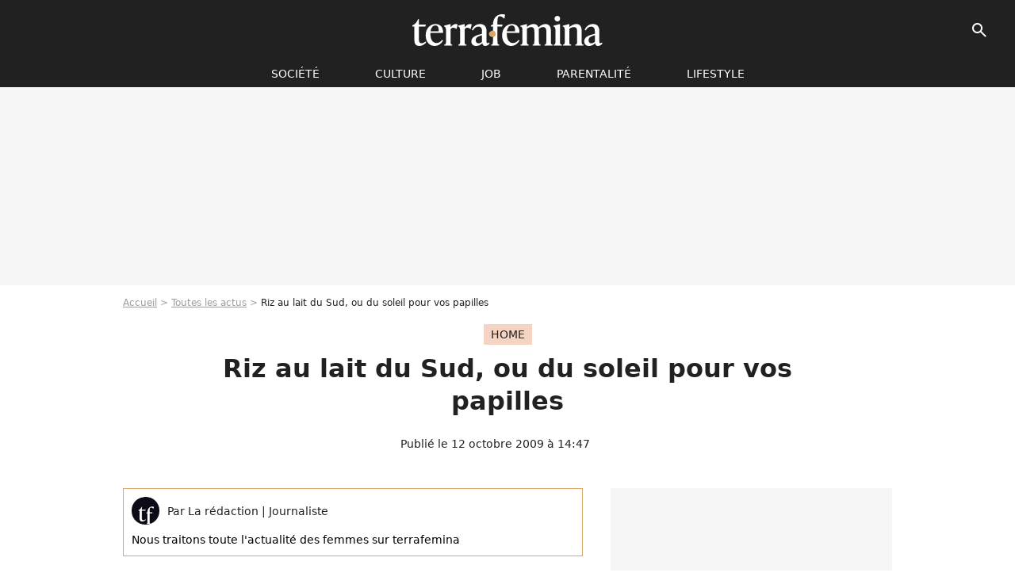

--- FILE ---
content_type: text/html; charset=UTF-8
request_url: https://www.terrafemina.com/article/389-riz-au-lait-du-sud-ou-du-soleil-pour-vos-papilles.html_a257937/1
body_size: 9870
content:
<!DOCTYPE html>
<html>
    <head>
        <meta charset="UTF-8">
        <meta name="robots" content="index,follow,max-snippet:-1,max-image-preview:large,max-video-preview:6" />
                <meta name="viewport" content="width=device-width, initial-scale=1.0, maximum-scale=1.0, minimum-scale=1.0, user-scalable=no">
        <title>Riz au lait du Sud, ou du soleil pour vos papilles - Terrafemina</title>
            
                                                                                                
        
            <meta property="og:url" content="https://www.terrafemina.com/article/389-riz-au-lait-du-sud-ou-du-soleil-pour-vos-papilles.html_a257937/1">
    
    
    
    
                    <meta property="article:published_time" content="2009-10-12T14:47:46+02:00">
    
                    <meta property="article:modified_time" content="2009-10-12T14:47:46+02:00">
    
    
                        <meta property="article:tag" content="Cuisine et gastronomie" />
            
        <meta name="keywords" content="" />
        <meta name="Googlebot" content="noarchive" />
        <meta name="author" content="Terrafemina" />
        <meta name="country" content="France" />
        <meta name="geo.country" content="FR" />
                <meta name="description" content="Le riz au lait, un dessert de l&amp;#039;enfance. Avec celui-ci, le riz au lait devient plutôt le dessert des globe-trotteurs. Avec ses nombreuses épices et fruits secs, il va vous remplir la bouche de voyages." />
                        <meta name="twitter:site" content="@terrafemina" />
                    <meta property="og:type" content="article" />
        <meta name="twitter:card" content="summary_large_image" />
                <meta property="og:title" content="Riz au lait du Sud, ou du soleil pour vos papilles" />
        <meta name="twitter:title" content="Riz au lait du Sud, ou du soleil pour vos papilles" />
                        <meta property="og:description" content="Le riz au lait, un dessert de l&amp;#039;enfance. Avec celui-ci, le riz au lait devient plutôt le dessert des globe-trotteurs. Avec ses nombreuses épices et fruits secs, il va vous remplir la bouche de voyages." />
        <meta name="twitter:description" content="Le riz au lait, un dessert de l&amp;#039;enfance. Avec celui-ci, le riz au lait devient plutôt le dessert des globe-trotteurs. Avec ses nombreuses épices et fruits secs, il va vous remplir la bouche de voyages." />
                            <meta property="og:image" content="https://static1.terrafemina.com/articles/7/25/79/37/@/251927-389-riz-au-lait-du-sud-ou-du-soleil-pour-vos-papilles.html-1200x630-1.jpg" />
    <meta name="twitter:image" content="https://static1.terrafemina.com/articles/7/25/79/37/@/251927-389-riz-au-lait-du-sud-ou-du-soleil-pour-vos-papilles.html-1200x630-1.jpg" />
                                                
        <link rel="shortcut icon" type="image/x-icon" href="https://static1.terrafemina.com/build/tf_fr/favicon.bb8044dc.png">
        <link rel="icon" type="image/ico" href="https://static1.terrafemina.com/build/tf_fr/favicon.bb8044dc.png">

                        
                        <link rel="preload" href="https://static1.terrafemina.com/build/tf_fr/logo_brand_main.0b5ba459.svg" as="image" />
        
    
            
                    <link rel="preload" href="https://static1.terrafemina.com/articles/7/25/79/37/@/251927-389-riz-au-lait-du-sud-ou-du-soleil-pour-vos-papilles.html-580x0-1.jpg" as="image" />
            
                    <link rel="preload" href="https://static1.terrafemina.com/build/tf_fr/article-3a3f80b9652fde12b51a.css" as="style" />
        <link rel="stylesheet" href="https://static1.terrafemina.com/build/tf_fr/article-3a3f80b9652fde12b51a.css">
    
                
        
<script type="text/javascript">
(function(global) {
    var fontCss           = localStorage.getItem('pp_font_code');
    var distantFontHash   = localStorage.getItem('pp_font_url');
    var currentFontHash   = "https\u003A\/\/static1.terrafemina.com\/build\/tf_fr\/fonts_standalone\u002D839a86215bf0d18acd64.css";

    if (fontCss && distantFontHash && (distantFontHash === currentFontHash)) {
        var style           = document.createElement('style');
            style.type      = 'text/css';
            style.innerHTML = fontCss;

        document.head.appendChild(style);
    }
}(window));
</script>

            </head>

    
    <body class="article-universe articlepage-route ">
    
                <div class="sub-body">
            

<header id="header-main" class="header-main js-header-main">
    <div class="header-top">
        <div class="header-top-left">
            <i id="header-main-menu-icon" class="header-main-menu-icon ui-icons">menu</i>
            <i id="header-main-close-icon" class="header-main-close-icon ui-icons">close2</i>
        </div>

                                <span class="js-b16 1F header-main-logo" aria-label="Accueil">
                <img
                    class="header-logo"
                    src="https://static1.terrafemina.com/build/tf_fr/logo_brand_main.0b5ba459.svg"
                    alt="Terrafemina"
                    width="202"
                    height="50"
                >
            </span>
                    
        <div class="header-top-right">
                        <div class="header-main-btn-holder">
                                    
                                                </div>
            
                                        <i id="header-main-search-icon" class="ui-icons header-main-search-icon">search</i>
                    </div>
    </div>

                        <nav id="header-nav-panel" class="header-bottom header-nav-unloaded"  data-subnav="/api/menu" >
            
                
    <div class="header-main-dropdown-container js-nav-item-holder">
        <div class="header-main-category">
                            <span class="js-b16 1FCB4A4C1FC24F424643CB433FCB21232C2C header-main-nav-link ">société</span>
            
                            <i class="header-icon-more ui-icons">chevron_bot</i>
                <i class="header-icon-next ui-icons js-btn-expand-subnav">chevron_right</i>
                    </div>

                    <div class="header-main-subcategory js-subnav-item-holder" data-key="societe"></div>
            </div>
            
                
    <div class="header-main-dropdown-container js-nav-item-holder">
        <div class="header-main-category">
                            <span class="js-b16 1FCB4A4C1F42C348CBC3C1433FCB2122262C header-main-nav-link ">Culture</span>
            
                            <i class="header-icon-more ui-icons">chevron_bot</i>
                <i class="header-icon-next ui-icons js-btn-expand-subnav">chevron_right</i>
                    </div>

                    <div class="header-main-subcategory js-subnav-item-holder" data-key="culture"></div>
            </div>
            
                
    <div class="header-main-dropdown-container js-nav-item-holder">
        <div class="header-main-category">
                            <span class="js-b16 1FCB4A4C1FCBC14AC44A46483FCB22222C header-main-nav-link ">Job</span>
            
                            <i class="header-icon-more ui-icons">chevron_bot</i>
                <i class="header-icon-next ui-icons js-btn-expand-subnav">chevron_right</i>
                    </div>

                    <div class="header-main-subcategory js-subnav-item-holder" data-key="job"></div>
            </div>
            
                
    <div class="header-main-dropdown-container js-nav-item-holder">
        <div class="header-main-category">
                            <span class="js-b16 1FCB4A4C1F4349444A49CBC23FCB262B2C header-main-nav-link ">Parentalité</span>
            
                            <i class="header-icon-more ui-icons">chevron_bot</i>
                <i class="header-icon-next ui-icons js-btn-expand-subnav">chevron_right</i>
                    </div>

                    <div class="header-main-subcategory js-subnav-item-holder" data-key="parentalite"></div>
            </div>
            
                
    <div class="header-main-dropdown-container js-nav-item-holder">
        <div class="header-main-category">
                            <span class="js-b16 1FCB4A4C1F48464443C2CBC648433FCB212B2521 header-main-nav-link ">Lifestyle</span>
            
                            <i class="header-icon-more ui-icons">chevron_bot</i>
                <i class="header-icon-next ui-icons js-btn-expand-subnav">chevron_right</i>
                    </div>

                    <div class="header-main-subcategory js-subnav-item-holder" data-key="lifestyle"></div>
            </div>
</nav>
            
        <div id="header-main-search-container" class="header-main-search-container">
        <div id="header-main-search-canceled" class="header-main-search-canceled">Annuler</div>

        
<form method="post" action="/rechercher" class="search-form js-search">
    <label for="search_bar" class="search-form-label" aria-label="Rechercher sur Terrafemina"><i class="search-form-picto ui-icons">search</i></label>
    <input
        id="search_bar"
        name="q"
        type="text"
        class="search-form-input js-input-txt"
        placeholder="Rechercher sur Terrafemina"
    />
    <button type="submit" class="search-form-submit js-submit-form" disabled aria-label="__label.header.search.submit">
        OK
    </button>
</form></div>
    </header>
                    
            
    

                            



    


<div class="ad-placement ad-placement-header ad-placeholder">
                    <div class="ad-logo"></div>    
    <div class="ad-container">
        
                    <div class="ad-item "
                id="jad-header-01"
                data-position="header"
                data-device="all"
                data-keywords="%7B%22special-targeting%22%3A%22header%22%7D">
            </div>
            </div>
</div>

            
            <main class="main-content" id="main-content">
                            <div class="breadcrumb">
    <a class="item" href="/">Accueil</a><a class="item" href="/news/1">Toutes les actus</a><h1 class="item" role="heading" aria-level="1">Riz au lait du Sud, ou du soleil pour vos papilles</h1></div>            
                                

<div class="article-title-container mg-container">
            <div class="article-title-label">
            
                                    
                    
        
            
        
        
            <span class="label label-type-univers">
                    Home
                </span>
    
            
            
                    </div>
    
                                                        
    
    
    
    <div class="title-page-container"
            >
                <div class="title-page-text">
        Riz au lait du Sud, ou du soleil pour vos papilles</div></div>


    
    <div class="article-title-published-container">
        <span class="article-title-published">
                            Publié le  12 octobre 2009 à 14:47
                    </span>
                    



<div class="share-container js-share"
            data-title="Riz au lait du Sud, ou du soleil pour vos papilles"
    
    
    
                
                                            
                            
         data-jan="{&quot;eventAction&quot;:[&quot;click&quot;],&quot;eventName&quot;:&quot;social_share&quot;,&quot;position_name&quot;:&quot;social_share_button&quot;}"
    
>
    <div class="icon-container article-title-share ">
        <i class="ui-icons icon-share icon-share">share</i>
    </div>

            <span class="txt-container">Partager</span>
    </div>
            </div>
</div>



                                <div class="gd-2-cols">
                                        <div class="left-col">
                            <section class="article-container">
                                        
            
        <div class="author-article-bio-container mg-content">
            <div class="author-article-bio-link-container">
                <img src="https://static1.terrafemina.com/authors/7/67/@/67-63becbbc9f0ac-35x35-1.jpg"
                    class="author-article-picture"
                    width="35"
                    height="35"
                />

                <span class="author-article-bio-link-span">
                    Par

                    <span class="author-article-bio-name">
                                            La rédaction
                                        </span>

                    |

                    <span class="author-article-bio-status">
                                            Journaliste
                                        </span>
                </span>
            </div>

                        <div class="author-article-bio-description">
                Nous traitons toute l'actualité des femmes sur terrafemina
            </div>
            
                                                </div>
                        
                    
<div class="article-headline mg-content">
    Le riz au lait, un dessert de l'enfance. Avec celui-ci, le riz au lait devient plutôt le dessert des globe-trotteurs. Avec ses nombreuses épices et fruits secs, il va vous remplir la bouche de voyages.
</div>
        
        <div class="mg-container js-editorial-content" id="article-content">
            
    <div data-src="https://printaudio.360.audion.fm/public/playerScripts/v1/collections/b1cJFL8lGRdd/player.js" class="audion-reader mg-content" id="audion_player_placeholder"></div>
                
        
        
        
        
    <div class="main-media-container mg-content">
                    


<img class="image-article" src="https://static1.terrafemina.com/articles/7/25/79/37/@/251927-389-riz-au-lait-du-sud-ou-du-soleil-pour-vos-papilles.html-580x0-1.jpg" width="580" height="auto" fetchpriority="high" alt="Riz au lait du Sud, ou du soleil pour vos papilles" />

    <span class="media-copyright">Riz au lait du Sud, ou du soleil pour vos papilles</span>
            </div>








            
                            

    

    
    

<div class="ad-placement ad-placement-atf mg-content ad-only-mobile ad-placeholder ad-entitled">
                    <div class="ad-logo"></div>    
    <div class="ad-container">
                                <div class="ad-title">La suite après la publicité</div>
        
                    <div class="ad-item "
                id="jad-atf_mobile-01"
                data-position="rectangle_atf"
                data-device="mobile"
                data-keywords="%5B%5D">
            </div>
            </div>
</div>

                                            
                                            
                        
        
                        <div class="block-text">
            <p>Dessert pour 4 pers. | Difficulté : Moyen | Préparation : 20 mn | Cuisson : 40 mn</p><div class="title-h3">Ingrédients</div><ul><li>80 g de riz basmati</li><li>1 l de lait </li><li>50 g de raisins secs</li><li>4 capsules de cardamome</li><li>1 pincée de safran</li><li>20 noix de cajou</li><li>20 amandes</li><li>100 g de sucre de canne</li></ul><div class="title-h3"><br />Recette</div><ul><li>Faire frémir le lait 20 minutes (sans le laisser bouillir).</li><li>Pendant ce temps, faire tremper les raisins dans de l'eau chaude.</li><li>Prélever les graines des capsules de cardamome, les écraser dans un mortier et les ajouter au lait.</li><li>Ajouter le riz, le safran, les fruits secs grossièrement hachés et les raisins.</li><li>Couvrir la casserole et laisser cuire 20 minutes à feu très doux, jusqu'à ce que le riz soit cuit. Retirer du feu et sucrer. Servir chaud.</li><li><div class="title-h3"><br />Conseil</div></li><li>On peut servir ce dessert sur des feuilles de bananier lavées.</li><li>Etes vous plutôt attirée par les saveurs exotiques, ou plutôt terroir ? Testez vos connaissances en <a href="/vie-privee/cuisine/jeux/10-quiz-cuisines-du-monde.html" target="_blank" title="Quizz Cuisines du Monde">Cuisines du Monde </a>!  </li></ul><p><br /><strong>Le riz dans tous ses états</strong>, <a href="/vie-privee/cuisine/videos/890-vous-gouterez-bien-a-notre-risotto-safrane-poulet-aubergine-.html">avez-vous essayé notre recette du risotto ?</a></p>
        </div>
        
                    
        </div>
    </section>

        
        <section class="mg-container js-embed" data-type="outbrain">
                <!-- OUTBRAIN -->
<div class="OUTBRAIN"
     data-src="https://www.terrafemina.com/article/389-riz-au-lait-du-sud-ou-du-soleil-pour-vos-papilles.html_a257937/1"
     data-widget-id="AR_6"
     data-ob-template="terrafemina"
></div>
<!-- OUTBRAIN -->

    </section>

            <section class="mg-container" >
                            
                
                    
    
    
    
    <div class="title-section-container"
            >
                <div class="title-section-text">
        Mots clés</div></div>



            
                                        <span class="js-b16 1FCB4A4C1F454F4E433FCB212B202C tag-card">
            Home
        </span>
                                            <a class="tag-card" href="/tag/patisserie_t1247">
            patisserie
        </a>
                                            <a class="tag-card" href="/tag/cuisine-et-gastronomie_t2601">
            Cuisine et gastronomie
        </a>
            </section>
                        </div>
                    
                                        <div class="right-col">
                                                                                


    
    

    
<div class="ad-placement ad-placement-atf mg-container ad-only-desk ad-placeholder ad-sticky">
                    <div class="ad-logo"></div>    
    <div class="ad-container">
        
                    <div class="ad-item "
                id="jad-atf_desktop-01"
                data-position="rectangle_atf"
                data-device="desktop"
                data-keywords="%5B%5D">
            </div>
            </div>
</div>

     
    
    
    <section class="rc-section mg-container">
                            
                
                    
    
    
    
    <div class="title-section-container"
            >
                <div class="title-section-text">
        Sur le même thème</div></div>


    
    <div class="rc-content gd gd-gap-15 gd-s-1">
                                    




        












                



    


    


                        








<article class="news-card news-card-1 news-card-row"     >
    <!-- news card picture -->
                        
            
                    
        
                    
                
                
    
    
    
    
        
                
        <figure class="thumbnail news-card-picture thumbnail-1-1 thumbnail-cover"
                    >
                                    
                            
            
                            
        <img class="thumb-img-100 thumb-img"
            src="https://static1.terrafemina.com/uploads/3a/20/bb/95/a1106a43572672e4-105x105-1.jpg"
            alt="Silhouette de rêve et mini-bikinis : Lily Allen se dénude au soleil après une année compliquée"
            width="105"
            height="105"
            loading="lazy"
                
            role="presentation"
        />

            
        
        
                </figure>

        
            
    <div class="news-card-info">
                                                        <div class="news-card-label-container">
                                                                                    
                    
        
            
        
        
            <span class="label label-type-univers">
                    vacances
                </span>
    
                                            </div>
                            
                                                
                                                    <div
                    class="news-card-title"
                                    >

                                            <a href="/article/silhouette-de-reve-et-mini-bikinis-lily-allen-se-denude-au-soleil-apres-une-annee-compliquee_a376991/1" class="news-card-link"      role="link" aria-label="Silhouette de rêve et mini-bikinis : Lily Allen se dénude au soleil après une année compliquée">Silhouette de rêve et mini-bikinis : Lily Allen se dénude au soleil après une année compliquée</a>
                    
                </div>
                            
                                                
                                                        <div class="news-card-date">14 janvier 2026</div>
                                        </div>
</article>

                            




        












                



    


    


                        








<article class="news-card news-card-1 news-card-row"     >
    <!-- news card picture -->
                        
            
                    
        
                    
                
                
    
    
    
    
        
                
        <figure class="thumbnail news-card-picture thumbnail-1-1 thumbnail-cover"
                    >
                                    
                            
            
                            
        <img class="thumb-img-100 thumb-img"
            src="https://static1.terrafemina.com/uploads/8b/50/5c/9c/ba99e4649160f935-105x105-1.jpg"
            alt="&quot;A 19 ans on me traitait de p*te&quot; : cette star de Sous le soleil &quot;harcelée&quot; quand elle était en couple avec ce chanteur de 26 ans son aîné"
            width="105"
            height="105"
            loading="lazy"
                
            role="presentation"
        />

            
        
        
                </figure>

        
            
    <div class="news-card-info">
                                                        <div class="news-card-label-container">
                                                                                    
                    
        
            
        
        
            <span class="label label-type-univers">
                    Société
                </span>
    
                                            </div>
                            
                                                
                                                    <div
                    class="news-card-title"
                                    >

                                            <a href="/article/a-19-ans-on-me-traitait-de-pte-cette-star-de-sous-le-soleil-harcelee-quand-elle-etait-en-couple-avec-ce-chanteur-de-26-ans-son-aine_a377021/1" class="news-card-link"      role="link" aria-label="&quot;A 19 ans on me traitait de p*te&quot; : cette star de Sous le soleil &quot;harcelée&quot; quand elle était en couple avec ce chanteur de 26 ans son aîné">&quot;A 19 ans on me traitait de p*te&quot; : cette star de Sous le soleil &quot;harcelée&quot; quand elle était en couple avec ce chanteur de 26 ans son aîné</a>
                    
                </div>
                            
                                                
                                                        <div class="news-card-date">19 janvier 2026</div>
                                        </div>
</article>

                        </div>

                        </section>
     
    
    
    <section class="rc-section mg-container">
                            
                
                    
    
    
    
    <div class="title-section-container"
            >
                <div class="title-section-text">
        Les articles similaires</div></div>


    
    <div class="rc-content gd gd-gap-15 gd-s-1">
                                    




        












                



    


    


                        








<article class="news-card news-card-1 news-card-row"     >
    <!-- news card picture -->
                        
            
                    
        
                    
                
                
    
    
    
    
        
                
        <figure class="thumbnail news-card-picture thumbnail-1-1 thumbnail-cover"
                    >
                                    
                            
            
                            
        <img class="thumb-img-100 thumb-img"
            src="https://static1.terrafemina.com/uploads/7d/d0/53/0e/950aa19f5a1750df-105x105-1.jpg"
            alt="&quot;Sois sexy&quot;, &quot;Canon&quot; : cette influenceuse est sexualisée par les mufles sur TikTok, sa réponse est réjouissante"
            width="105"
            height="105"
            loading="lazy"
                
            role="presentation"
        />

            
        
        
                </figure>

        
            
    <div class="news-card-info">
                                                        <div class="news-card-label-container">
                                                                                    
                    
        
            
        
        
            <span class="label label-type-univers">
                    Cuisine et gastronomie
                </span>
    
                                            </div>
                            
                                                
                                                    <div
                    class="news-card-title"
                                    >

                                            <a href="/article/sois-sexy-canon-cette-influenceuse-est-sexualisee-par-les-mufles-sur-tiktok-sa-reponse-est-rejouissante_a376765/1" class="news-card-link"      role="link" aria-label="&quot;Sois sexy&quot;, &quot;Canon&quot; : cette influenceuse est sexualisée par les mufles sur TikTok, sa réponse est réjouissante">&quot;Sois sexy&quot;, &quot;Canon&quot; : cette influenceuse est sexualisée par les mufles sur TikTok, sa réponse est réjouissante</a>
                    
                </div>
                            
                                                
                                                        <div class="news-card-date">18 novembre 2025</div>
                                        </div>
</article>

                        </div>

                        </section>




    

    
<div class="ad-placement ad-placement-mtf mg-container ad-placeholder ad-sticky">
                    <div class="ad-logo"></div>    
    <div class="ad-container">
        
                    <div class="ad-item "
                id="jad-mtf-01"
                data-position="rectangle_mtf"
                data-device="all"
                data-keywords="%5B%5D">
            </div>
            </div>
</div>

     
    
    
    <section class="rc-section mg-container">
                            
                
                    
    
    
    
    <div class="title-section-container"
            >
                <div class="title-section-text">
        Dernières actualités</div></div>


    
    <div class="rc-content gd gd-gap-15 gd-s-1 mg-content">
                                    




        












                



    


    


                        








<article class="news-card news-card-1 news-card-row"     >
    <!-- news card picture -->
                        
            
                    
        
                    
                
                
    
    
    
    
        
                
        <figure class="thumbnail news-card-picture thumbnail-1-1 thumbnail-cover"
                    >
                                    
                            
            
                            
        <img class="thumb-img-100 thumb-img"
            src="https://static1.terrafemina.com/uploads/44/16/79/cb/779e3639322665e0-105x105-1.jpg"
            alt="&quot;Tout le monde devient une drag queen aujourd&#039;hui !&quot; : cette prise de parole sur la communauté queer fait polémique"
            width="105"
            height="105"
            loading="lazy"
                
            role="presentation"
        />

            
        
        
                </figure>

        
            
    <div class="news-card-info">
                                                        <div class="news-card-label-container">
                                                                                    
                    
        
            
        
        
            <span class="label label-type-univers">
                    feminisme
                </span>
    
                                            </div>
                            
                                                
                                                    <div
                    class="news-card-title"
                                    >

                                            <a href="/article/tout-le-monde-devient-une-drag-queen-aujourd-hui-cette-prise-de-parole-sur-la-communaute-queer-fait-polemique_a377063/1" class="news-card-link"      role="link" aria-label="&quot;Tout le monde devient une drag queen aujourd&#039;hui !&quot; : cette prise de parole sur la communauté queer fait polémique">&quot;Tout le monde devient une drag queen aujourd&#039;hui !&quot; : cette prise de parole sur la communauté queer fait polémique</a>
                    
                </div>
                            
                                                
                                                        <div class="news-card-date">25 janvier 2026</div>
                                        </div>
</article>

                            




        












                



    


    


                        








<article class="news-card news-card-1 news-card-row"     >
    <!-- news card picture -->
                        
            
                    
        
                    
                
                
    
    
    
    
        
                
        <figure class="thumbnail news-card-picture thumbnail-1-1 thumbnail-cover"
                    >
                                    
                            
            
                            
        <img class="thumb-img-100 thumb-img"
            src="https://static1.terrafemina.com/uploads/67/62/a5/bd/447489d5e9aae7bc-105x105-2.jpg"
            alt="&quot;A quoi sert la femme de 40 ans ?&quot;  : ce créateur recadre les mascus"
            width="105"
            height="105"
            loading="lazy"
                
            role="presentation"
        />

            
        
        
                </figure>

        
            
    <div class="news-card-info">
                                                        <div class="news-card-label-container">
                                                                                    
                    
        
            
        
        
            <span class="label label-type-univers">
                    feminisme
                </span>
    
                                            </div>
                            
                                                
                                                    <div
                    class="news-card-title"
                                    >

                                            <a href="/article/a-quoi-sert-la-femme-de-40-ans-ce-createur-recadre-les-mascus_a377062/1" class="news-card-link"      role="link" aria-label="&quot;A quoi sert la femme de 40 ans ?&quot;  : ce créateur recadre les mascus">&quot;A quoi sert la femme de 40 ans ?&quot;  : ce créateur recadre les mascus</a>
                    
                </div>
                            
                                                
                                                        <div class="news-card-date">25 janvier 2026</div>
                                        </div>
</article>

                            




        












                



    


    


                        








<article class="news-card news-card-1 news-card-row"     >
    <!-- news card picture -->
                        
            
                    
        
                    
                
                
    
    
    
    
        
                
        <figure class="thumbnail news-card-picture thumbnail-1-1 thumbnail-cover"
                    >
                                    
                            
            
                            
        <img class="thumb-img-100 thumb-img"
            src="https://static1.terrafemina.com/uploads/e5/f4/d8/32/60ff5254e38b98e6-105x105-2.jpg"
            alt="&quot;Les hommes s&#039;en prendront toujours à votre physique si vous êtes une femme&quot; : Michelle Obama dénonce le body shaming"
            width="105"
            height="105"
            loading="lazy"
                
            role="presentation"
        />

            
        
        
                </figure>

        
            
    <div class="news-card-info">
                                                        <div class="news-card-label-container">
                                                                                    
                    
        
            
        
        
            <span class="label label-type-univers">
                    people
                </span>
    
                                            </div>
                            
                                                
                                                    <div
                    class="news-card-title"
                                    >

                                            <a href="/article/les-hommes-s-en-prendront-toujours-a-votre-physique-si-vous-etes-une-femme-michelle-obama-denonce-le-body-shaming_a377058/1" class="news-card-link"      role="link" aria-label="&quot;Les hommes s&#039;en prendront toujours à votre physique si vous êtes une femme&quot; : Michelle Obama dénonce le body shaming">&quot;Les hommes s&#039;en prendront toujours à votre physique si vous êtes une femme&quot; : Michelle Obama dénonce le body shaming</a>
                    
                </div>
                            
                                                
                                                        <div class="news-card-date">25 janvier 2026</div>
                                        </div>
</article>

                            




        












                



    


    


                        








<article class="news-card news-card-1 news-card-row"     >
    <!-- news card picture -->
                        
            
                    
        
                    
                
                
    
    
    
    
        
                
        <figure class="thumbnail news-card-picture thumbnail-1-1 thumbnail-cover"
                    >
                                    
                            
            
                            
        <img class="thumb-img-100 thumb-img"
            src="https://static1.terrafemina.com/uploads/ed/0b/a3/1f/216433a6cf443da3-105x105-2.jpg"
            alt="“L’ombre d’elle-même”, “elle est devenue énorme” : Rihanna attaquée sur son physique quelques mois seulement après son accouchement"
            width="105"
            height="105"
            loading="lazy"
                
            role="presentation"
        />

            
        
        
                </figure>

        
            
    <div class="news-card-info">
                                                        <div class="news-card-label-container">
                                                                                    
                    
        
            
        
        
            <span class="label label-type-univers">
                    people
                </span>
    
                                            </div>
                            
                                                
                                                    <div
                    class="news-card-title"
                                    >

                                            <a href="/article/l-ombre-d-elle-meme-elle-est-devenue-enorme-rihanna-attaquee-sur-son-physique-quelques-mois-seulement-apres-son-accouchement_a377057/1" class="news-card-link"      role="link" aria-label="“L’ombre d’elle-même”, “elle est devenue énorme” : Rihanna attaquée sur son physique quelques mois seulement après son accouchement">“L’ombre d’elle-même”, “elle est devenue énorme” : Rihanna attaquée sur son physique quelques mois seulement après son accouchement</a>
                    
                </div>
                            
                                                
                                                        <div class="news-card-date">25 janvier 2026</div>
                                        </div>
</article>

                            




        












                



    


    


                        








<article class="news-card news-card-1 news-card-row"     >
    <!-- news card picture -->
                        
            
                    
        
                    
                
                
    
    
    
    
        
                
        <figure class="thumbnail news-card-picture thumbnail-1-1 thumbnail-cover"
                    >
                                    
                            
            
                            
        <img class="thumb-img-100 thumb-img"
            src="https://static1.terrafemina.com/uploads/a0/c5/a4/30/5d092fbf1c51217e-105x105-1.jpg"
            alt="&quot;Scandale&quot; : le producteur d’Ary Abittan porte plainte contre les féministes pour &quot;entrave à la liberté d&#039;expression&quot;, les internautes indignés"
            width="105"
            height="105"
            loading="lazy"
                
            role="presentation"
        />

            
        
        
                </figure>

        
            
    <div class="news-card-info">
                                                        <div class="news-card-label-container">
                                                                                    
                    
        
            
        
        
            <span class="label label-type-univers">
                    scandale
                </span>
    
                                            </div>
                            
                                                
                                                    <div
                    class="news-card-title"
                                    >

                                            <span class="js-b16 [base64] news-card-link" role="link" aria-label="&quot;Scandale&quot; : le producteur d&rsquo;Ary Abittan porte plainte contre les f&eacute;ministes pour &quot;entrave &agrave; la libert&eacute; d&#039;expression&quot;, les internautes indign&eacute;s">&quot;Scandale&quot; : le producteur d’Ary Abittan porte plainte contre les féministes pour &quot;entrave à la liberté d&#039;expression&quot;, les internautes indignés</span>
                    
                </div>
                            
                                                
                                                        <div class="news-card-date">24 janvier 2026</div>
                                        </div>
</article>

                            




        












                



    


    


                        








<article class="news-card news-card-1 news-card-row"     >
    <!-- news card picture -->
                        
            
                    
        
                    
                
                
    
    
    
    
        
                
        <figure class="thumbnail news-card-picture thumbnail-1-1 thumbnail-cover"
                    >
                                    
                            
            
                            
        <img class="thumb-img-100 thumb-img"
            src="https://static1.terrafemina.com/uploads/7d/06/a5/a6/c7062d69a724affb-105x105-1.jpg"
            alt="&quot;Sex symbol&quot; : Cette star du rap sidère ses millions de fans en micro-bikini"
            width="105"
            height="105"
            loading="lazy"
                
            role="presentation"
        />

            
        
        
                </figure>

        
            
    <div class="news-card-info">
                                                        <div class="news-card-label-container">
                                                                                    
                    
        
            
        
        
            <span class="label label-type-univers">
                    mode
                </span>
    
                                            </div>
                            
                                                
                                                    <div
                    class="news-card-title"
                                    >

                                            <span class="js-b16 1F4AC1CB464248431FC243C51EC2C64E414F481E4243CBCB431EC2CB4AC11E4BC31EC14AC01EC2464B43C1431EC243C21E4E464848464F49C21E4B431E444A49C21E43491E4E4642C14F1E4146474649463F4A222C2C2024201F2A news-card-link" role="link" aria-label="&quot;Sex symbol&quot; : Cette star du rap sid&egrave;re ses millions de fans en micro-bikini">&quot;Sex symbol&quot; : Cette star du rap sidère ses millions de fans en micro-bikini</span>
                    
                </div>
                            
                                                
                                                        <div class="news-card-date">24 janvier 2026</div>
                                        </div>
</article>

                        </div>

                                                    
    
        
        
        
                            
        
                            
        
        
    
        <span class="js-b16 1F4943CCC21F2A btn btn-type-tertiary btn-md">
                            <span>Dernières news</span>
            </span>

                    </section>




    

    
<div class="ad-placement ad-placement-btf mg-container ad-placeholder ad-sticky">
                    <div class="ad-logo"></div>    
    <div class="ad-container">
        
                    <div class="ad-item "
                id="jad-btf-01"
                data-position="rectangle_btf"
                data-device="all"
                data-keywords="%5B%5D">
            </div>
            </div>
</div>


                                            </div>
                                    </div>
                                        </main>

                                                






<div class="ad-placement ad-placement-footer">
    
    <div class="ad-container">
        
                    <div class="ad-item "
                id="jad-footer-01"
                data-position="footer"
                data-device="all"
                data-keywords="%5B%5D">
            </div>
            </div>
</div>

                






<div class="ad-placement ad-placement-interstitial">
    
    <div class="ad-container">
        
                    <div class="ad-item "
                id="jad-interstitial-01"
                data-position="interstitial"
                data-device="all"
                data-keywords="%5B%5D">
            </div>
            </div>
</div>

                






<div class="ad-placement ad-placement-pulse">
    
    <div class="ad-container">
        
                    <div class="ad-item "
                id="jad-pulse-01"
                data-position="pulse"
                data-device="all"
                data-keywords="%5B%5D">
            </div>
            </div>
</div>

                                
                
            
    

        
<script type="text/javascript">
    window._nli=window._nli||[],window._nli.push(["brand", "BNLI-1525"]),function(){var n,e,i=window._nli||(window._nli=[]);i.loaded||((n=document.createElement("script")).defer=!0,n.src="https://l.terrafemina.com/sdk.js",(e=document.getElementsByTagName("script")[0]).parentNode.insertBefore(n,e),i.loaded=!0)}();
</script>

                                                    
    




                            
            
<footer class="footer-wrapper" id="footer-main">
    <div class="footer-brand-logo">
                    <img
                class="footer-brand-logo-img"
                src="https://static1.terrafemina.com/build/tf_fr/logo_brand_white.0b5ba459.svg"
                alt="Terrafemina"
                width="202"
                height="50"
                loading="lazy"
            >
            </div>

                        <div class="footer-navigation-info-container">
                                                            <div class="footer-link-container">
                            <span class="js-b16 45CBCBC0C22D1F1FCCCCCC19CB43C1C14A44434E46494A19424F4E1FC243C1C4464243C21F48434C4A48 footer-link">
                            Conditions Générales d&#039;Utilisation
                            </span>
                            &nbsp;|&nbsp;
                        </div>
                                                                                <div class="footer-link-container">
                            <span class="js-b16 45CBCBC0C22D1F1FCCCCCC19CB43C1C14A44434E46494A19424F4E1FC243C1C4464243C21FCC454F46C2 footer-link">
                            Qui sommes-nous ?
                            </span>
                            &nbsp;|&nbsp;
                        </div>
                                                                                <div class="footer-link-container">
                            <span class="js-b16 45CBCBC0C22D1F1FCCCCCC19CB43C1C14A44434E46494A19424F4E1FC243C1C4464243C21F4E4349CB464F49C21E48434C4A4843C2 footer-link">
                            Mentions légales
                            </span>
                            &nbsp;|&nbsp;
                        </div>
                                                                                <div class="footer-link-container">
                            <span class="js-b16 45CBCBC0C22D1F1FCCCCCC19CB43C1C14A44434E46494A19424F4E1FC243C1C4464243C21FC04F4846CB46CAC3431E4B431E424F4F474643C2 footer-link">
                            Politique sur les cookies et autres traceurs
                            </span>
                            &nbsp;|&nbsp;
                        </div>
                                                                                <div class="footer-link-container">
                            <span class="js-b16 45CBCBC0C22D1F1FCCCCCC19CB43C1C14A44434E46494A19424F4E1FC243C1C4464243C21FC04F4846CB46CAC3431EC0C14FCB4342CB464F491E4B4F494943C2 footer-link">
                            Politique de protection des données
                            </span>
                            &nbsp;|&nbsp;
                        </div>
                                                                                <div class="footer-link-container">
                            <span class="js-b16 45CBCBC0C22D1F1FCCCCCC19CB43C1C14A44434E46494A19424F4E1FC243C1C4464243C21F424CC4 footer-link">
                            Conditions Générales de l&#039;offre payante Terrafemina.com
                            </span>
                            &nbsp;|&nbsp;
                        </div>
                                                                                <div class="footer-link-container">
                            <span class="js-b16 45CBCBC0C22D1F1FCCCCCC19CB43C1C14A44434E46494A19424F4E1FC243C1C4464243C21F494FCB464446424ACB464F491EC0C3C245 footer-link">
                            Notifications
                            </span>
                            &nbsp;|&nbsp;
                        </div>
                                                                                <div class="footer-link-container">
                            <span class="js-b16 45CBCBC0C22D1F1FCCCCCC19CB43C1C14A44434E46494A19424F4E1FC243C1C4464243C21F4C43C143C11EC3CB46CA footer-link">
                            Gérer Utiq
                            </span>
                            &nbsp;|&nbsp;
                        </div>
                                                                                <span class="footer-link-container footer-link" onclick="Didomi.notice.show()">
                            Préférences cookies
                        </span>
                                                </div>
          
    
    <div class="footer-copyright-container">
        <div class="footer-webedia-logo">
                            <img
                    src="/build/common/Webedia_Entertainment_Network_Logo_White.17b730ec.svg"
                    alt="Webedia"
                    width="200"
                    height="65"
                    loading="lazy"
                >
                    </div>
        <p class="footer-copyright">
            Copyright © 2008 - 2026 <br> Webedia - Tous droits réservés
        </p>
    </div>
</footer>



    


            <div class="easyAdsBox">&nbsp;</div>
            <div id="mq-state" class="mq-state"></div>            <div id="overlay-layer" class="overlay-layer"></div>

                <script type="application/ld+json">{"@context":"https:\/\/schema.org","@type":"NewsArticle","headline":"Riz au lait du Sud, ou du soleil pour vos papilles","mainEntityOfPage":{"@type":"WebPage","@id":"https:\/\/www.terrafemina.com\/article\/389-riz-au-lait-du-sud-ou-du-soleil-pour-vos-papilles.html_a257937\/1"},"datePublished":"2009-10-12T14:47:46+02:00","dateModified":"2009-10-12T14:47:46+02:00","image":{"@type":"ImageObject","url":"https:\/\/static1.terrafemina.com\/articles\/7\/25\/79\/37\/@\/251927-389-riz-au-lait-du-sud-ou-du-soleil-pour-vos-papilles.html-1200x0-1.jpg"},"author":{"@type":"Person","name":"La rédaction","worksFor":{"@type":"Organization","name":"Terrafemina","description":"{{ seo_constants.brand_title }} est la référence actu pour les femmes. News politiques, économiques, culturelles... la rédaction de {{ seo_constants.brand_title }} traque quotidiennement l'info pour la traiter sous un angle féminin et porte un regard différent sur notre société, ses bouleversements et le quotidien de la vie des femmes.","sameAs":["https:\/\/www.facebook.com\/terrafemina","https:\/\/twitter.com\/terrafemina"],"url":"https:\/\/www.terrafemina.com\/","logo":{"@type":"ImageObject","url":"https:\/\/static1.terrafemina.com\/skins\/amp-logo-orig-1.png"}},"description":"Nous traitons toute l'actualité des femmes sur terrafemina","jobTitle":"Journaliste","url":"https:\/\/www.terrafemina.com\/auteur\/la-redaction_a67","image":"https:\/\/static1.terrafemina.com\/authors\/7\/67\/@\/67-63becbbc9f0ac-orig-1.jpg"},"publisher":{"@type":"Organization","name":"Terrafemina","description":"{{ seo_constants.brand_title }} est la référence actu pour les femmes. News politiques, économiques, culturelles... la rédaction de {{ seo_constants.brand_title }} traque quotidiennement l'info pour la traiter sous un angle féminin et porte un regard différent sur notre société, ses bouleversements et le quotidien de la vie des femmes.","sameAs":["https:\/\/www.facebook.com\/terrafemina","https:\/\/twitter.com\/terrafemina"],"url":"https:\/\/www.terrafemina.com\/","logo":{"@type":"ImageObject","url":"https:\/\/static1.terrafemina.com\/skins\/amp-logo-orig-1.png"}}}</script>

                            <script type="text/javascript">
                    

window._GLOBALS = {"build":"12715057963","website_name":"Terrafemina","jad_cmp":{"name":"didomi","siteId":"e23a01f6-a508-4e71-8f50-c1a9cae7c0d0","noticeId":"eNgLwNz8","paywall":{"clientId":"AVvF60FpOZcS6UoBe6sf8isBLYwzuLgMQCnNdE-FvpoW_OhR8P6zERqhyuIBGPOxqrTHKxv7QxsXnfck","planId":"P-6C32877591387682CMBQZOFA","tosUrl":"https:\/\/www.terrafemina.com\/services\/cgv","touUrl":"https:\/\/www.terrafemina.com\/services\/legal","privacyUrl":"https:\/\/www.terrafemina.com\/services\/politique-protection-donnes"},"includeCmp":false},"jad_config":{"src":"https:\/\/cdn.lib.getjad.io\/library\/120157152\/terrafemina_fr_web","page":"\/120157152\/TERRAFEMINA_FR_WEB\/article\/horizontal","keywords":{"version":"PPv2","site":"terrafemina","content_id":"257937","title":["riz","au","lait","du","sud","ou","du","soleil","pour","vos","papilles"],"tags":["home","patisserie","cuisine-et-gastronomie"]},"article_inread_added_interval":3,"ad_logo_src":"https:\/\/static1.terrafemina.com\/build\/tf_fr\/logo_brand_ads.730ff8c9.png","ad_title":"La suite apr\u00e8s la publicit\u00e9","interstitialOnFirstPageEnabled":false,"disableAds":false},"jan_config":{"src":"https:\/\/cdn.lib.getjan.io\/library\/terrafemina.js"},"ga":{"route":"articlepage","has_video_content":"0","content_id":"257937","content_length":"1142","content_title":"Riz au lait du Sud, ou du soleil pour vos papilles","content_publication_date":"2009-10-12 14:47:46","content_republication_date":"","author_id":"67","author_name":"la-redaction","has_main_video_content":"0","linked_entities":null,"tags":["home","patisserie","cuisine-et-gastronomie"],"type_page":"article","content_type":"horizontal"},"gtm":{"id":"GTM-WG3SK3P"},"routes":{"current":"articlepage"},"constants":{"WEBSITE_HAS_CONSENT":true},"front":{"fontUrlkey":"pp_font_url","fontCodekey":"pp_font_code","fontCssUrl":"https:\/\/static1.terrafemina.com\/build\/tf_fr\/fonts_standalone-839a86215bf0d18acd64.css","hasSound1Percent":true}}


var dataLayer = dataLayer || [{"article_id":"257937","route":"articlepage","has_video_content":"0","content_id":"257937","content_length":"1142","content_title":"Riz au lait du Sud, ou du soleil pour vos papilles","content_publication_date":"2009-10-12 14:47:46","content_republication_date":"","author_id":"67","author_name":"la-redaction","has_main_video_content":"0","linked_entities":null,"tags":["home","patisserie","cuisine-et-gastronomie"],"type_page":"article","content_type":"horizontal","version":"PPv2","site":"terrafemina","title":["riz","au","lait","du","sud","ou","du","soleil","pour","vos","papilles"]}];

window.jad = window.jad || {};
jad.cmd = jad.cmd || [];

window.jan = window.jan || {};
jan.cmd = jan.cmd || [];
jancmd = function(){jan.cmd.push(arguments);};
                </script>

                <script>
    window.nativePlacementsTrackingData = []
</script>

                <script src="/build/common/base-f6873b7a0a59249d8cfb.js" defer></script><script src="/build/common/article-59d3ad2165a796f79505.js" defer></script>
            
                                                
    <!-- DIDOMI GLOBALS -->
    <script type="text/javascript">
        window.didomiOnReady = window.didomiOnReady || [];
        window.didomiEventListeners = window.didomiEventListeners || [];
    </script>

                
                    
                    <!-- DIDOMI CMP SCRIPT BY NOTICE ID -->
            <script type="text/javascript">window.gdprAppliesGlobally=true;(function(){function a(e){if(!window.frames[e]){if(document.body&&document.body.firstChild){var t=document.body;var n=document.createElement("iframe");n.style.display="none";n.name=e;n.title=e;t.insertBefore(n,t.firstChild)}
            else{setTimeout(function(){a(e)},5)}}}function e(n,r,o,c,s){function e(e,t,n,a){if(typeof n!=="function"){return}if(!window[r]){window[r]=[]}var i=false;if(s){i=s(e,t,n)}if(!i){window[r].push({command:e,parameter:t,callback:n,version:a})}}e.stub=true;function t(a){if(!window[n]||window[n].stub!==true){return}if(!a.data){return}
            var i=typeof a.data==="string";var e;try{e=i?JSON.parse(a.data):a.data}catch(t){return}if(e[o]){var r=e[o];window[n](r.command,r.parameter,function(e,t){var n={};n[c]={returnValue:e,success:t,callId:r.callId};a.source.postMessage(i?JSON.stringify(n):n,"*")},r.version)}}
            if(typeof window[n]!=="function"){window[n]=e;if(window.addEventListener){window.addEventListener("message",t,false)}else{window.attachEvent("onmessage",t)}}}e("__tcfapi","__tcfapiBuffer","__tcfapiCall","__tcfapiReturn");a("__tcfapiLocator");(function(e){
            var t=document.createElement("script");t.id="spcloader";t.type="text/javascript";t.async=true;t.src="https://sdk.privacy-center.org/"+e+"/loader.js?target_type=notice&target=eNgLwNz8";t.charset="utf-8";var n=document.getElementsByTagName("script")[0];n.parentNode.insertBefore(t,n)})('e23a01f6-a508-4e71-8f50-c1a9cae7c0d0')})();</script>
                                                </div>
        </body>
</html>


--- FILE ---
content_type: text/javascript
request_url: https://www.terrafemina.com/build/common/base-f6873b7a0a59249d8cfb.js
body_size: 32945
content:
(self.webpackChunkterrafemina=self.webpackChunkterrafemina||[]).push([[152],{6902:function(e,t,n){"use strict";n.d(t,{Ay:function(){return M},ZD:function(){return D},Ms:function(){return N},VC:function(){return R}});n(4114);const r="ad-filled",i="ad-hidden",o="js-added-ad",s=["jad_session_no_position=all","jad_no_position=all"],a=function(){const e=arguments;window.location.hash?.includes("jadBundleDebug=true")&&console.debug(...e)},l=function(e){(function(){if(e)return!0;let t="all"===window.sessionStorage.getItem("jad_session_no_position");return!!t||(s.forEach((e=>{-1===document.location.hash.indexOf(e)||(t=!0)})),t)})()&&document.body.classList.add("jad-no-position")},c=function(){return window.MqState?window.MqState.getState()>2?"desktop":"mobile":window.innerWidth>=1024?"desktop":"mobile"},u=function(e){return document.querySelectorAll(".ad-item").forEach((t=>{const n=t.getAttribute("data-position"),r=t.getAttribute("data-device"),i=JSON.parse(decodeURIComponent(t.getAttribute("data-keywords")??"{}"));e[t.id]={position:n,device:r,keywords:i}})),e},d=function(e,t){const n={};return Object.keys(t).forEach((r=>{t[r].device!==e&&"all"!==t[r].device||(n.hasOwnProperty(t[r].position)||(n[t[r].position]=[]),n[t[r].position].push(r))})),n},f=function(e,t){const n={};return Object.keys(e).forEach((r=>{e[r].forEach((e=>{if(!t[e])return!1;Object.keys(t[e].keywords).length>0&&(n[`${t[e].position}/${e}`]=t[e].keywords)}))})),n},p=function(e,t){const n={};return Object.keys(e).forEach((r=>{e[r].forEach((e=>{t.hasOwnProperty(r)&&t[r].includes(e)||(n[e]=r)}))})),n};window.jad=window.jad||{},window.jad.cmd=window.jad.cmd||[];const h={};let v={},m=c(),g={};a("[jad]","Current device",m);const y=u({...h});a("[jad]","Current positions",{...y}),v=d(m,y),a("[jad]","Current elements mapping",{...v}),g=f(v,y),a("[jad]","Current targeting on position",{...g});const w=(e,t)=>{const n=function(e){return e.split("/")[1]}(t),i=document.getElementById(n),o=i.closest(".ad-placement")||i;!0!==e.isEmpty&&o.classList.add(r)},b=e=>{const t=document.createElement("script");t.async=!0,t.src=e,t.setAttribute("importance","high");const n=document.getElementsByTagName("head")[0];n.parentNode.insertBefore(t,n)},E=function(){let e=arguments.length>0&&void 0!==arguments[0]?arguments[0]:{};window.jad.cmd.push((()=>{window.jad.public.setConfig({page:window._GLOBALS.jad_config.page,pagePositions:[...Object.keys(v)]||[],elementsMapping:{...v}||{},targeting:window._GLOBALS.jad_config.keywords,targetingOnPositionKey:{...g}||{},minRefreshTime:3,interstitialOnFirstPageEnabled:window._GLOBALS.jad_config.interstitialOnFirstPageEnabled||!1,cmp:window._GLOBALS.jad_cmp,hashedId:window._GLOBALS.jad_config.hashedId,...e})}))},A=(e,t)=>{window.jad.cmd.push((()=>{if(window.jad.public.createNewPosition({divId:t,name:e}),a("[jad]","Create new position",`${e}/${t}`),window.jad.public.refreshAds([`${e}/${t}`]),a("[jad]","Refresh position",`${e}/${t}`),!g.hasOwnProperty(`${e}/${t}`)){const n=f({[e]:[t]},y);n&&1===Object.keys(n).length&&(a("[jad]","Set keywords position",`${e}/${t}`,{...n[`${e}/${t}`]}),window.jad.public.setTargetingOnPosition(`${e}/${t}`,{...n[`${e}/${t}`]}))}}))},_=()=>{const e=c();if(m!==e){a("[jad]","Device changed",e),m=e;const t=(()=>{const e=u({...h});a("[jad]","New positions",{...e});const t=d(m,e);a("[jad]","New elements mapping",{...t});const n=p({...v},{...t}),r=p({...t},{...v});return v=t,{removes:n,adds:r}})(),n=t.removes,i=t.adds;(Object.keys(n).length>0||Object.keys(i).length>0)&&(Object.keys(n).length>0&&Object.keys(n).forEach((e=>{var t;a("[jad]","Remove position",`${n[e]}/${e}`),window.jad.cmd.push((()=>{window.jad.public.removePosition(`${n[e]}/${e}`)})),t=e,document.getElementById(t).closest(".ad-placement").classList.remove(r)})),Object.keys(i).length>0&&Object.keys(i).forEach((e=>{A(i[e],e)})))}};var P=n(9475),S=n(3495),I=n(3362);if(/^2(01|75)$/.test(n.j))var k=n(7041);let x=!1;const C=window._GLOBALS?.jad_config,L="block-text",O="block-social",j="block-diapo",T=C?.diaporama_inread_added_interval||1,$=C?.article_inread_added_interval||3;function N(e){return new Promise((t=>{const n=document.getElementById("diaporama-content");if(!n)return t(),!1;const r=n.querySelectorAll(`.${j}`),i=Array.from(r);if(i.shift(),!i.length||i.length<T)return t(),!1;(0,P.IF)(i,T,e).then((()=>{t()}))}))}async function R(){let e=document.querySelectorAll(`.${o}`);if(!e.length)return!1;e.forEach((e=>{(0,k.nB)(e,i)||A(e.dataset.position,e.id)}))}function D(){Promise.all([new Promise((e=>{const t=document.getElementById("article-content");if(!t)return e(),!1;const n=t.querySelectorAll(`.${L}, .${O}, .${j}`),r=[];if(n.forEach((e=>{if((0,k.nB)(e,L))for(const t of e.getElementsByTagName("p"))""!==t.innerText.trim()&&r.push(t);else r.push(e)})),!r.length||r.length<$)return e(),!1;(0,P.IF)(r).then((()=>{e()}))})),N()]).then((()=>{(0,P.qT)().then((()=>{R()}))}))}async function M(){if((0,I.I)()||x||!C)return!1;const e=C.disableAds||!1;E({enableAds:!e}),S.A.on(S.$.MQ_STATE,(()=>{_()})),b(C?.src),l(e),x=!0,window.jad.cmd.push((async()=>{window.jad.public.addEventListener("positionRenderEnded",w),window.jad.public.loadPositions(),window.jad.public.displayPositions(),(0,P.At)()})),(0,P.ee)()}},2411:function(e,t,n){"use strict";n.d(t,{A:function(){return a}});var r=n(983);if(/^(201|275|337)$/.test(n.j))var i=n(7041);if(/^(201|275|337)$/.test(n.j))var o=n(5267);function s(e){e.isIntersecting?(0,i.iQ)(r.$p,"hide-player-sticky"):(0,i.vy)(r.$p,"hide-player-sticky")}function a(){(0,o.A)([{element:document.querySelector("[data-type=outbrain]"),callback:e=>{e.isIntersecting?(0,i.iQ)(r.$p,"outbrain-in-viewport"):(0,i.vy)(r.$p,"outbrain-in-viewport")}},{element:document.getElementById("footer-main"),callback:s},{element:document.getElementById("player-footer"),callback:s}])}},3469:function(e,t,n){"use strict";if(n.d(t,{A:function(){return h}}),/^2(01|75)$/.test(n.j))var r=n(5803);var i=n(7352);if(/^2(01|75)$/.test(n.j))var o=n(2006);var s=n(8889),a=n(4752),l=n(3733),c=n(5319),u=n(6902),d=n(4095);const f=document.getElementById("medias-lazy-load");async function p(){const e=(0,c.X3)(f.getAttribute("data-path"));let t;try{t=await(0,r.A)(e,{credentials:"same-origin"},!1).then((e=>200===e.status&&e.text()))}catch(e){t=!1}if(!t){const e=document.querySelectorAll(".js-slideshow-access");e.length&&e.forEach((e=>{e.remove()}))}(0,i.x)((()=>{f.innerHTML=t,(0,u.Ms)({case1:{position:"inread_added",positionName:"inread-added",isSticky:!0,hasPlaceholder:!0},case2:{position:"inread_added",positionName:"inread-added",isSticky:!0,hasPlaceholder:!0},default:{position:"inread_added",positionName:"inread-added",isSticky:!0,hasPlaceholder:!0}}).then((()=>{(0,u.VC)()})),(0,s.A)(),(0,d.A)(),(0,a.A)(),(0,l.hH)()}))}async function h(){if(!f)return!1;(0,o.z)([f],p,{rootMargin:1.5*window.innerHeight+"px"})}},3737:function(e,t,n){"use strict";n.d(t,{A:function(){return A}});var r=n(8889),i=n(3733),o=n(4185);var s=n(7685);function a(e,t){return`${e}${t}&domain=${window.location.host}&referrer=${document.referrer}`}function l(e){let{webediaPlayerInstance:t,trackingObj:n,player:r}=e;const o=window.nativePlacementsTrackingData?.players;if(!o||!Object.keys(o).length)return!1;const l=o[t.container.id];if(!l)return!1;n={...n,ga:l?.ga,pixel:l?.pixel,category:l?.meta?.category},function(e,t){e.addEventListener("quartile",(e=>{const n=e.detail.quartile,r={...t?.ga,video_id:t?.videoId,player_position:t?.position},o=t?.pixel,l=t?.category;switch(n){case 0:(0,i.av)(`${l}_video_content_starts`,r),(0,s.W)(a(o,"video_content_starts"));break;case 1:(0,i.av)(`${l}_video_content_starts`,{...r,video_progression:"play_25"}),(0,s.W)(a(o,"video_progression_play_25"));break;case 2:(0,i.av)(`${l}_video_content_starts`,{...r,video_progression:"play_50"}),(0,s.W)(a(o,"video_progression_play_50"));break;case 3:(0,i.av)(`${l}_video_content_starts`,{...r,video_progression:"play_75"}),(0,s.W)(a(o,"video_progression_play_75"));break;case 4:(0,i.av)(`${l}_video_content_starts`,{...r,video_progression:"play_100"}),(0,s.W)(a(o,"video_progression_play_100"))}}))}(t,n)}var c=n(9392),u=n(7041);const d="player-pip",f="player-pip-extend";let p=!1,h=!1,v=!1;const m=document.getElementById("player-main");async function g(e){if(p||!m||!e)return;const t=m.querySelector(".player-item"),n=document.createElement("div");n.classList.add("player-pip-buttons");const r=await e.getState();!function(e,t,n){const r=document.createElement("button");r.classList.add("player-pip-btn","player-pip-mute","ui-icons"),n.playerIsMuted?r.textContent="volume_no":r.textContent="volume_on",e.appendChild(r),(0,c.on)(r,"click",(async()=>{const e=await t.getState();e.playerIsMuted?(t.setMute(!1),t.setVolume(100),r.textContent="volume_on"):e.playerVolume<=.01?(t.setVolume(100),r.textContent="volume_on"):(t.setMute(!0),r.textContent="volume_no")}))}(n,e,r),function(e){const t=document.createElement("button");t.classList.add("player-pip-btn","player-pip-extend","ui-icons"),t.textContent="extend",e.appendChild(t),(0,c.on)(t,"click",(()=>{v?((0,u.vy)(m,f),v=!1):((0,u.iQ)(m,f),v=!0)}))}(n),function(e){const t=document.createElement("button");t.classList.add("player-pip-btn","player-pip-close","ui-icons"),t.textContent="close2",e.appendChild(t),(0,c.on)(t,"click",(()=>{(0,u.vy)(m,d),h=!0}))}(n),t.appendChild(n),p=!0}var y=n(6147),w=n.n(y);const b=document.querySelectorAll(".js-truvid-player"),E=b.length>0;async function A(){(0,r.A)((e=>{Object.keys(window.nativePlacementsTrackingData?.players||{}).includes(e.trackingObj.anchorId)?l(e):function(e){let{webediaPlayerInstance:t,trackingObj:n,player:r}=e;async function s(){const e=r.getSettings(),t=await r.getState();a.video_title=(0,o.Y)(t.videoTitle),a.video_playing_length=t.videoDuration,a.dm_player_id=e.id,a.dm_autostart=e.autostart,a.dm_pip=e.pip}const a={vast_url:n.vasturl,video_display_hostname:window.location.hostname,video_id:n.videoId,video_title:"",video_playing_length:"",dm_autostart:"",dm_pip:"",dm_player_id:"",media_id:n.mediaId},l=window.dailymotion.events.PLAYER_START;r.on(l,(async()=>{await s(),(0,i.av)("video_player_starts",a)})),t.addEventListener("error",(async()=>{await s(),(0,i.av)("video_player_crash",a)})),t.addEventListener("heavy-ads-intervention",(async()=>{await s(),(0,i.av)("video_player_chrome_heavy_ad",a)})),t.addEventListener("seek",(()=>{(0,i.av)("video_seek",a)})),t.addEventListener("pause",(()=>{(0,i.av)("video_pause",a)})),t.addEventListener("quartile",(e=>{switch(e.detail.quartile){case 0:(0,i.av)("video_content_starts",a);break;case 1:(0,i.av)("video_content_play",{...a,video_progression:"play_25"});break;case 2:(0,i.av)("video_content_play",{...a,video_progression:"play_50"});break;case 3:(0,i.av)("video_content_play",{...a,video_progression:"play_75"});break;case 4:(0,i.av)("video_content_play",{...a,video_progression:"play_100"})}}))}(e),function(e){if(!m||!e)return;new IntersectionObserver((t=>{h||t.forEach((t=>{const n=t.boundingClientRect.top<0,r=t.boundingClientRect.top>window.innerHeight;!t.isIntersecting&&n?((0,u.iQ)(m,d),g(e)):(t.isIntersecting||r)&&(0,u.vy)(m,d)}))}),{threshold:.75,rootMargin:"0px"}).observe(m)}(e.player)})),E&&async function(){E&&b.forEach((e=>{const t=e.dataset.playerId,n=e.dataset.playlistId;if(!t||!n)return;const r=`https://go.trvdp.com/init/${t}.js?pid=${n}`;w()(r)}))}()}},4095:function(e,t,n){"use strict";n.d(t,{A:function(){return o}});n(4114);if(/^2(01|75)$/.test(n.j))var r=n(2006);var i=n(3733);function o(){let e=arguments.length>0&&void 0!==arguments[0]&&arguments[0];const t=document.querySelectorAll(".block-diapo-content");if(!t.length)return!1;let n;const o=[];(0,r.z)(t,(r=>{const s=Array.prototype.findIndex.call(t,(e=>e===r))+1;let a=!0;if(e&&1===s||s===n)return!1;const l=r.dataset.url,c=new URL(l).pathname;o.includes(s)?a=!1:o.push(s);const u=window._GLOBALS||{},d={photo_number:s,location:l,path:c,loopFirst:a};u.ga?.author_name&&(d.content_author_name=u.ga.author_name),u.jad_config?.page&&(d["(gam)_ad_unit"]=u.jad_config.page),(0,i.av)("diapo_photo_display",d),n=s}),{root:null,rootMargin:"0px",threshold:.75},!1)}},9952:function(e,t,n){"use strict";n.d(t,{A:function(){return a}});var r=n(3733),i=n(9392),o=n(7305),s=n(5319);async function a(){await(0,o.T)(),(0,s.Io)((()=>{const e=document.querySelectorAll(".js-tracking-header-item");if(!e.length)return!1;e.forEach((e=>{(0,i.on)(e,"click",(t=>{(0,r.av)("header_link_click",{url:e.href})}))}))}))}},3362:function(e,t,n){"use strict";n.d(t,{I:function(){return s},p:function(){return o}});n(4114);var r=n(1612);let i=!1;function o(){const e=(0,r.p)();return function(e){if(i||"undefined"==typeof window)return;const t=e?"adblock":"no-adblock";window.dataLayer=window.dataLayer||[],window.dataLayer.push({adblock_hit:t,adblock_session:t,adblock_user:t}),i=!0}(e),e}const s=r.I},4987:function(e,t,n){"use strict";n.d(t,{A:function(){return l}});var r=n(7041),i=n(9392);const o=document.getElementById("js-cookie-banner-container"),s=document.getElementById("js-cookie-banner-submit"),a="cookie_banner";function l(){if(!o||!s)return!1;!function(e){let t=e+"=",n=document.cookie.split(";");for(let e=0;e<n.length;e++){let r=n[e];for(;" "==r.charAt(0);)r=r.substring(1);if(0==r.indexOf(t))return r.substring(t.length,r.length)}return""}(a)&&(0,r.iQ)(o,"active"),(0,i.on)(s,"click",(()=>{(0,r.vy)(o,"active"),function(e,t,n){const r=new Date;r.setTime(r.getTime()+24*n*60*60*1e3);let i="expires="+r.toUTCString();document.cookie=e+"="+t+";"+i+";path=/"}(a,"true",396)}))}},2779:function(e,t,n){"use strict";n.d(t,{Ak:function(){return l},bJ:function(){return c}});n(4114);const r=window?._GLOBALS?.constants?.WEBSITE_HAS_CONSENT;let i=null;const o="google",s="c:googleana-XMqagawa";async function a(e){let t=!(arguments.length>1&&void 0!==arguments[1])||arguments[1];return new Promise((n=>{if(!r)return void n(!0);const o=window.didomiOnReady||window.top?.didomiOnReady;if(!o||!e.length)return void n(!1);if(i)return void n(i);let s=null;t&&(s=setTimeout((()=>{n(!1)}),3e3)),o.push((()=>{const t=e.map((e=>function(e){let t=null;const n=window.Didomi||window.top?.Didomi;if(!n)return t;if(n.isConsentRequired()){const n=Didomi.getUserStatus(),r=n.vendors.consent.enabled,i=n.vendors.consent.disabled;r.length||i.length?r.includes(e)?t=!0:i.includes(e)&&(t=!1):t=void 0}return t}(e)));s&&clearTimeout(s),i=t.reduce(((e,t)=>e&&t)),n(i)}))}))}async function l(e){return await a([s,o],e)}async function c(){return await a([o])}},3864:function(e,t,n){"use strict";n.d(t,{Oe:function(){return a},KD:function(){return l}});var r=n(2779);var i=()=>{};const o="https://bpt.webedia-group.com/pixel.png?/",s=window?._GLOBALS?.routes?.current;async function a(){let e=arguments.length>0&&void 0!==arguments[0]&&arguments[0];return new Promise((t=>{if(!window.__tcfapi)return void t({status:!1,code:0});const n=r=>{try{if("useractioncomplete"===r.eventStatus)return window.__tcfapi("removeEventListener",2,n),void t({status:!0,code:1});if("tcloaded"===r.eventStatus)return window.__tcfapi("removeEventListener",2,n),void t({status:!0,code:2});null===r.eventStatus&&(window.__tcfapi("removeEventListener",2,n),e&&t({status:!1,code:0}))}catch(n){console.warn(`Error in getting consent : ${n}`),e&&t({status:!1,code:0})}};window.__tcfapi("addEventListener",2,n)}))}function l(){let e=arguments.length>0&&void 0!==arguments[0]&&arguments[0],t=arguments.length>1&&void 0!==arguments[1]&&arguments[1],n=!1;window.__tcfapi&&window.__tcfapi("addEventListener",2,(function(r){try{switch(r.eventStatus){case"useractioncomplete":c(r.eventStatus,e,t),window.__tcfapi("removeEventListener",2,i,r.listenerId);break;case"cmpuishown":c(r.eventStatus,!1,!1);break;case"tcloaded":c(r.eventStatus,!1,!1),window.__tcfapi("removeEventListener",2,i,r.listenerId);break;default:c(r.eventStatus,e,t)}}catch(n){c("tcferror",e,t)}n=!0})),setTimeout((function(){n||c("tcfnotloaded",!1,!1)}),2e3)}async function c(e,t,n){let i=!1;const a=setTimeout((()=>{l("timeout","false",e)}),1e3);function l(e,r,l){i||(t&&t(n),function(e,t,n){if(!s)return!1;const r=`domain=${window.location.host}&referrer=${document.referrer}&site_route=${s}&event=tcfapi&method=${e}&consent=${t}&tcfStatus=${n}`;try{fetch(o+r)}catch(e){console.warn(`Error sending pixel : ${e}`)}}(e,r,l),a&&clearTimeout(a),i=!0)}const c=await(0,r.Ak)(!1);l("didomiOnReady",null==c?"undefined":c,e)}},983:function(e,t,n){"use strict";n.d(t,{$p:function(){return r},KI:function(){return i},PI:function(){return a},UN:function(){return o},Ut:function(){return d},Xj:function(){return s},a5:function(){return l},fH:function(){return u},mW:function(){return f},q9:function(){return c}});const r=document.body,i=document.getElementById("header-main"),o="overlay-is-open",s="header-is-hidden",a="pip-extended",l="pip-on",c="mobile-subnav-is-open",u="mobile-search-is-open",d="ad-filled",f="js-added-ad"},7041:function(e,t,n){"use strict";function r(e,t){return!!e&&e.classList.contains(t)}function i(e,t){if(!e||r(e,t))return!1;e.classList.add(t)}function o(e,t){if(!e||!r(e,t))return!1;e.classList.remove(t)}function s(e,t){return!!e&&e.classList.toggle(t)}n.d(t,{iQ:function(){return i},nB:function(){return r},p1:function(){return s},vy:function(){return o}})},9392:function(e,t,n){"use strict";n.d(t,{AU:function(){return i},i$:function(){return o},on:function(){return r}});const r=function(e,t,n){let r=arguments.length>3&&void 0!==arguments[3]&&arguments[3];e&&e.addEventListener(t,n,r)},i=function(e,t,n){let r=arguments.length>3&&void 0!==arguments[3]&&arguments[3];e&&e.removeEventListener(t,n,r)},o=()=>new Promise((e=>{"complete"===document.readyState?e(void 0):function(e,t,n){let o=arguments.length>3&&void 0!==arguments[3]&&arguments[3];const s=r=>{i(e,t,s,o),n.call(e,r)};r(e,t,s,o)}(window,"load",(()=>{e(void 0)}))}))},7054:function(e,t,n){"use strict";n.d(t,{bc:function(){return c}});var r=n(3495),i=n(9392),o=n(5527);const s=document.getElementById("mq-state");let a=0;const l=()=>window.Number.isInteger(a)?a:0,c=()=>{if(!s)return 0;return parseInt(window.getComputedStyle(s).getPropertyValue("z-index"),10)||0};t.Ay=()=>{a=c(),(0,i.on)(window,"resize",(0,o.A)((function(){const e=c();a!==e&&(a=e,r.A.emit(r.$.MQ_STATE,a))}))),window.MqState={getState:l}}},9475:function(e,t,n){"use strict";n.d(t,{At:function(){return h},IF:function(){return m},ee:function(){return g},qT:function(){return v},tP:function(){return y}});n(4114);var r=n(7041),i=n(9392),o=n(983),s=n(7352),a=n(3495),l=n(4185);let c=0;const u=window._GLOBALS?.jad_config,d="premium";let f=!1;async function p(e){let t=arguments.length>1&&void 0!==arguments[1]?arguments[1]:{};return new Promise((n=>{const r=document.createElement("div");r.className="ad-placement",t.isSticky&&(r.className+=" ad-sticky"),t.hasPlaceholder&&(r.className+=" ad-placeholder"),t.positionName&&(r.className+=` ad-placement-${t.positionName}`);const i=document.createElement("div");i.className="ad-logo";const a=document.createElement("div");a.className="ad-container";let l=null;u?.ad_title&&(l=document.createElement("div"),l.className="ad-title",l.textContent=u?.ad_title,r.className+=" ad-entitled");const d=document.createElement("div");if(u?.id_format&&u.id_format.includes("%%s")&&u.id_format.includes("%%02d")){const e=u.id_format.replace("%%s",t.position).replace("%%02d",(c+1).toString().padStart(2,"0"));d.id=e,c++}else d.id=`${t.positionName}-${c++}`;d.className=`ad-item ${o.mW}`,d.dataset.position=t.position,t.keywords&&(d.dataset.keywords=encodeURIComponent(JSON.stringify(t.keywords))),l&&a.appendChild(l),a.appendChild(d),r.appendChild(i),r.appendChild(a),(0,s.x)((()=>{e.after(r),n(r)}))}))}function h(){a.A.emit(a.$.ADSERVER_LOADED),f=!0}function v(){let e=null;return new Promise(((t,n)=>{f||(e=setTimeout((()=>{console.error("WARNING : ADSERVER_LOADED event was never sent. Use triggerAdserverLoaded function or trigger ADSERVER_LOADED custom event when adserver is loaded"),n()}),1e4)),f?(e&&(clearTimeout(e),e=null),t()):a.A.once(a.$.ADSERVER_LOADED,(()=>{e&&(clearTimeout(e),e=null),f=!0,t()}))}))}async function m(e,t){let n=arguments.length>2&&void 0!==arguments[2]?arguments[2]:{case1:{position:"inread1",positionName:"inread1",isSticky:!0,hasPlaceholder:!0},case2:{position:"inread2",positionName:"inread2",isSticky:!0,hasPlaceholder:!0},default:{position:"inread_added",positionName:"inread-added",isSticky:!0,hasPlaceholder:!0}};return new Promise((r=>{let i=2,o=u?.article_last_p_minimum_length||250;e[e.length-1].textContent.trim().length>=o&&(i=1);const s=e.slice(0,-i),a=t||u?.article_inread_added_interval||3;if(s.length<a)return void r();const l=[];s.forEach((async(e,t)=>{const r=t+1;if(r%a==0)switch(r/a){case 1:n.case1&&l.push(new Promise((t=>{p(e,n.case1).then((()=>{t()}))})));break;case 2:n.case2&&l.push(new Promise((t=>{p(e,n.case2).then((()=>{t()}))})));break;default:n.default&&l.push(new Promise((t=>{p(e,n.default).then((()=>{t()}))})))}})),Promise.all(l).then((()=>{r()}))}))}function g(){if(window.MqState?.getState()>1)return!1;if(!document.querySelector(".ad-placement-header"))return!1;let e=!1;const t=document.querySelector(".ad-placement-header"),n=t.getBoundingClientRect().top,s=document.getElementById("player-main"),a=t.querySelector(".ad-container"),l=s?s.getBoundingClientRect().top-n-20+"px":null;(0,i.on)(window,"scroll",(function s(){(0,r.nB)(t,o.Ut)&&window.scrollY>=n&&!e&&((0,r.iQ)(t,"ad-sticky-header"),a&&l&&(a.style.height=l),e=!0,(0,i.AU)(window,"scroll",s))}))}async function y(e){let t=!1;const n=(0,l.E)(e.keywords)?JSON.parse(e.keywords):null;if(u?.keywords?.premium&&(!0===u.keywords.premium||u.keywords.premium.includes("1"))||n&&n.premium&&!0===n.premium)return{tag:d};if(u?.use_preroll_fallback)return{tag:w()};try{t=await async function(e,t,n,r){let i=t;return t||(i="playercontent"),await v(),new Promise((t=>{const o=`${e}_${i}`,s=`${o}/${n}`,a=(0,l.E)(r)?JSON.parse(r):null;window.jad.cmd.push((function(){a&&window.jad.public.setTargetingOnPosition(o,{...a}),window.jad.public.getDailymotionAdsParamsForScript([`${s}`],(e=>{t(e[`${s}`])}))}))}))}("preroll",e.position,e.anchorId,e.keywords)}catch(e){console.warn("getPrerollConfiguration error : ",e)}return{tag:t}}const w=()=>{if(!u?.keywords||!u?.page)return!1;const e=["fallback=true"];for(const[t,n]of Object.entries(u.keywords))e.push(`${t}=${n.join(",")}`);const t=`${u.page}`;return`${encodeURIComponent(t)}/${encodeURIComponent(e.join("&"))}`}},7305:function(e,t,n){"use strict";n.d(t,{A:function(){return R},T:function(){return $}});var r=n(3495),i=n(5319),o=n(7041),s=n(9392),a=n(7352),l=n(5803),c=n(983);const u=document.getElementById("overlay-layer");let d;function f(){(0,o.iQ)(c.$p,c.UN),d=!0}function p(){(0,o.vy)(c.$p,c.UN),d=!1}function h(){return{open:d}}(0,s.on)(u,"click",(()=>{p()}));var v=n(1680);const m=document.getElementById("header-main-menu-icon"),g=document.getElementById("header-main-close-icon"),y=document.getElementById("header-nav-panel"),w=document.querySelectorAll(".js-nav-item-holder"),b=document.querySelectorAll(".js-subnav-item-holder"),E=document.querySelectorAll(".js-btn-expand-subnav"),A=document.getElementById("header-main-search-icon"),_=document.getElementById("header-main-search-canceled"),P=document.getElementById("header-main-search-container"),S=document.querySelector(".js-input-txt"),I="header-main-nav-link",k="header-main-subnav-link";let x=!1,C=!1,L=null,O=!1;async function j(){const e=y?.getAttribute("data-subnav");if(O||!e)return $(),!1;let t=window.localStorage.getItem("nav")||null;t&&!(0,v.F)()||(t=await(0,l.A)(e,{credentials:"same-origin"},!1).then((e=>e.text())),window.localStorage.setItem("nav",t)),L=JSON.parse(t),function(){if(!L||!b.length||O)return!1;(0,a.x)((()=>{Object.entries(L).forEach((e=>{let[t,n]=e;const r=Array.from(b).filter((e=>e.getAttribute("data-key")===t))[0];r&&n.items&&Object.values(n.items).forEach((e=>{const t=document.createElement("a"),n=e.classes?.length?`${k} ${e.classes?.join(" ")}`:k;t.setAttribute("class",`${n}`),t.href=e.url,t.textContent=e.label,r.append(t)}))})),$()}))}(),O=!0}function T(){const e=document.location.pathname;let t=!1;c.KI.querySelectorAll(`.${I}, .${k}`).forEach((n=>{if(t)return!1;n.getAttribute("href")===e&&((0,o.iQ)(n,"current"),t=!0,(0,o.iQ)(n.parentElement.parentElement,"current"))}))}function $(){return new Promise((e=>{(0,i.Io)(T),(0,o.vy)(y,"header-nav-unloaded"),e()}))}function N(){r.A.emit(r.$.MENU_CLOSE),r.A.emit(r.$.SEARCH_CLOSE)}async function R(){window.MqState&&window.MqState.getState()>2?await j():(0,s.on)(m,"click",j),function(){if(!m||!y)return!1;function e(){(0,o.vy)(c.KI,c.q9),C=!1,x=!1,h().open&&p()}r.A.on(r.$.MENU_OPEN,(function(){if(C)return e(),!1;(0,o.vy)(c.KI,c.fH),(0,o.p1)(c.KI,c.q9),h().open||f(),C=!0,x=!1})),r.A.on(r.$.MENU_CLOSE,e),(0,s.on)(m,"click",(()=>{r.A.emit(r.$.MENU_OPEN)})),(0,s.on)(g,"click",(()=>{r.A.emit(r.$.MENU_CLOSE)}))}(),function(){if(!E.length||!b.length)return!1;let e;E.forEach(((t,n)=>{(0,s.on)(t,"click",(()=>{const t=w[n];e&&e!=t&&(0,o.vy)(e,"active"),(0,o.p1)(t,"active"),e=t}))}))}(),function(){if(!A||!P)return!1;r.A.on(r.$.SEARCH_OPEN,(function(){(0,o.vy)(c.KI,c.q9),(0,o.p1)(c.KI,c.fH),x?p():h().open||f(),x||S.focus(),x=!x,C=!1})),r.A.on(r.$.SEARCH_CLOSE,(function(){(0,o.vy)(c.KI,c.fH),p(),x=!1,C=!1})),(0,s.on)(A,"click",(()=>{r.A.emit(r.$.SEARCH_OPEN)})),(0,s.on)(_,"click",(()=>{r.A.emit(r.$.SEARCH_CLOSE)}))}(),(0,s.on)(u,"click",N),r.A.on(r.$.MQ_STATE,(e=>{e>2&&(N(),p())}))}},5880:function(e,t,n){"use strict";n.d(t,{A:function(){return c}});var r=n(3733),i=n(7685),o=n(9392),s=n(5267),a=n(5319);function l(e,t){return`${e}${t}&domain=${window.location.host}&referrer=${document.referrer}`}function c(){(0,a.Io)((()=>{!function(){const e=new Set,t=window.nativePlacementsTrackingData?.elements;if(!t||!Object.keys(t).length)return!1;Object.keys(t).forEach((t=>{e.has(t)?e.delete(t):e.add(t)})),e.forEach((e=>{const n=t[e];if(n){const t=document.getElementById(`${e}`);if(!t)return console.warn(`${e} doesn't exist in DOM`),!1;const a={...n?.ga},c=n?.pixel,u=n?.meta?.action,d=n?.meta?.category;delete a.eventAction,delete a.eventName,(u.includes("load")||"load"===u)&&((0,r.av)(`${d}_load`,a),(0,i.W)(l(c,"load"))),(u.includes("view")||"view"===u||"impression"===u)&&(0,s.A)([{element:t,callback:(e,n)=>{e.isIntersecting&&((0,r.av)(`${d}_view`,a),(0,i.W)(l(c,"view")),n.unobserve(t))},options:{threshold:.5}}]),(u.includes("click")||"click"===u)&&(0,o.on)(t,"click",(()=>{(0,r.av)(`${d}_click`,a),(0,i.W)(l(c,"click"))}))}}))}()}))}},8889:function(e,t,n){"use strict";n.d(t,{A:function(){return fn}});var r=function(){function e(e){var t=this;this._insertTag=function(e){var n;n=0===t.tags.length?t.insertionPoint?t.insertionPoint.nextSibling:t.prepend?t.container.firstChild:t.before:t.tags[t.tags.length-1].nextSibling,t.container.insertBefore(e,n),t.tags.push(e)},this.isSpeedy=void 0===e.speedy||e.speedy,this.tags=[],this.ctr=0,this.nonce=e.nonce,this.key=e.key,this.container=e.container,this.prepend=e.prepend,this.insertionPoint=e.insertionPoint,this.before=null}var t=e.prototype;return t.hydrate=function(e){e.forEach(this._insertTag)},t.insert=function(e){this.ctr%(this.isSpeedy?65e3:1)==0&&this._insertTag(function(e){var t=document.createElement("style");return t.setAttribute("data-emotion",e.key),void 0!==e.nonce&&t.setAttribute("nonce",e.nonce),t.appendChild(document.createTextNode("")),t.setAttribute("data-s",""),t}(this));var t=this.tags[this.tags.length-1];if(this.isSpeedy){var n=function(e){if(e.sheet)return e.sheet;for(var t=0;t<document.styleSheets.length;t++)if(document.styleSheets[t].ownerNode===e)return document.styleSheets[t]}(t);try{n.insertRule(e,n.cssRules.length)}catch(e){}}else t.appendChild(document.createTextNode(e));this.ctr++},t.flush=function(){this.tags.forEach((function(e){return e.parentNode&&e.parentNode.removeChild(e)})),this.tags=[],this.ctr=0},e}(),i="-ms-",o="-moz-",s="-webkit-",a="comm",l="rule",c="decl",u="@keyframes",d=Math.abs,f=String.fromCharCode,p=Object.assign;function h(e){return e.trim()}function v(e,t,n){return e.replace(t,n)}function m(e,t){return e.indexOf(t)}function g(e,t){return 0|e.charCodeAt(t)}function y(e,t,n){return e.slice(t,n)}function w(e){return e.length}function b(e){return e.length}function E(e,t){return t.push(e),e}var A=1,_=1,P=0,S=0,I=0,k="";function x(e,t,n,r,i,o,s){return{value:e,root:t,parent:n,type:r,props:i,children:o,line:A,column:_,length:s,return:""}}function C(e,t){return p(x("",null,null,"",null,null,0),e,{length:-e.length},t)}function L(){return I=S<P?g(k,S++):0,_++,10===I&&(_=1,A++),I}function O(){return g(k,S)}function j(){return S}function T(e,t){return y(k,e,t)}function $(e){switch(e){case 0:case 9:case 10:case 13:case 32:return 5;case 33:case 43:case 44:case 47:case 62:case 64:case 126:case 59:case 123:case 125:return 4;case 58:return 3;case 34:case 39:case 40:case 91:return 2;case 41:case 93:return 1}return 0}function N(e){return A=_=1,P=w(k=e),S=0,[]}function R(e){return k="",e}function D(e){return h(T(S-1,q(91===e?e+2:40===e?e+1:e)))}function M(e){for(;(I=O())&&I<33;)L();return $(e)>2||$(I)>3?"":" "}function B(e,t){for(;--t&&L()&&!(I<48||I>102||I>57&&I<65||I>70&&I<97););return T(e,j()+(t<6&&32==O()&&32==L()))}function q(e){for(;L();)switch(I){case e:return S;case 34:case 39:34!==e&&39!==e&&q(I);break;case 40:41===e&&q(e);break;case 92:L()}return S}function W(e,t){for(;L()&&e+I!==57&&(e+I!==84||47!==O()););return"/*"+T(t,S-1)+"*"+f(47===e?e:L())}function V(e){for(;!$(O());)L();return T(e,S)}function F(e){return R(G("",null,null,null,[""],e=N(e),0,[0],e))}function G(e,t,n,r,i,o,s,a,l){for(var c=0,u=0,d=s,p=0,h=0,y=0,b=1,P=1,x=1,C=0,T="",$=i,N=o,R=r,q=T;P;)switch(y=C,C=L()){case 40:if(108!=y&&58==g(q,d-1)){-1!=m(q+=v(D(C),"&","&\f"),"&\f")&&(x=-1);break}case 34:case 39:case 91:q+=D(C);break;case 9:case 10:case 13:case 32:q+=M(y);break;case 92:q+=B(j()-1,7);continue;case 47:switch(O()){case 42:case 47:E(H(W(L(),j()),t,n),l);break;default:q+="/"}break;case 123*b:a[c++]=w(q)*x;case 125*b:case 59:case 0:switch(C){case 0:case 125:P=0;case 59+u:h>0&&w(q)-d&&E(h>32?Y(q+";",r,n,d-1):Y(v(q," ","")+";",r,n,d-2),l);break;case 59:q+=";";default:if(E(R=U(q,t,n,c,u,i,a,T,$=[],N=[],d),o),123===C)if(0===u)G(q,t,R,R,$,o,d,a,N);else switch(99===p&&110===g(q,3)?100:p){case 100:case 109:case 115:G(e,R,R,r&&E(U(e,R,R,0,0,i,a,T,i,$=[],d),N),i,N,d,a,r?$:N);break;default:G(q,R,R,R,[""],N,0,a,N)}}c=u=h=0,b=x=1,T=q="",d=s;break;case 58:d=1+w(q),h=y;default:if(b<1)if(123==C)--b;else if(125==C&&0==b++&&125==(I=S>0?g(k,--S):0,_--,10===I&&(_=1,A--),I))continue;switch(q+=f(C),C*b){case 38:x=u>0?1:(q+="\f",-1);break;case 44:a[c++]=(w(q)-1)*x,x=1;break;case 64:45===O()&&(q+=D(L())),p=O(),u=d=w(T=q+=V(j())),C++;break;case 45:45===y&&2==w(q)&&(b=0)}}return o}function U(e,t,n,r,i,o,s,a,c,u,f){for(var p=i-1,m=0===i?o:[""],g=b(m),w=0,E=0,A=0;w<r;++w)for(var _=0,P=y(e,p+1,p=d(E=s[w])),S=e;_<g;++_)(S=h(E>0?m[_]+" "+P:v(P,/&\f/g,m[_])))&&(c[A++]=S);return x(e,t,n,0===i?l:a,c,u,f)}function H(e,t,n){return x(e,t,n,a,f(I),y(e,2,-2),0)}function Y(e,t,n,r){return x(e,t,n,c,y(e,0,r),y(e,r+1,-1),r)}function Q(e,t){for(var n="",r=b(e),i=0;i<r;i++)n+=t(e[i],i,e,t)||"";return n}function z(e,t,n,r){switch(e.type){case"@import":case c:return e.return=e.return||e.value;case a:return"";case u:return e.return=e.value+"{"+Q(e.children,r)+"}";case l:e.value=e.props.join(",")}return w(n=Q(e.children,r))?e.return=e.value+"{"+n+"}":""}function K(e){return function(t){t.root||(t=t.return)&&e(t)}}function J(e){var t=Object.create(null);return function(n){return void 0===t[n]&&(t[n]=e(n)),t[n]}}var X=function(e,t,n){for(var r=0,i=0;r=i,i=O(),38===r&&12===i&&(t[n]=1),!$(i);)L();return T(e,S)},Z=function(e,t){return R(function(e,t){var n=-1,r=44;do{switch($(r)){case 0:38===r&&12===O()&&(t[n]=1),e[n]+=X(S-1,t,n);break;case 2:e[n]+=D(r);break;case 4:if(44===r){e[++n]=58===O()?"&\f":"",t[n]=e[n].length;break}default:e[n]+=f(r)}}while(r=L());return e}(N(e),t))},ee=new WeakMap,te=function(e){if("rule"===e.type&&e.parent&&!(e.length<1)){for(var t=e.value,n=e.parent,r=e.column===n.column&&e.line===n.line;"rule"!==n.type;)if(!(n=n.parent))return;if((1!==e.props.length||58===t.charCodeAt(0)||ee.get(n))&&!r){ee.set(e,!0);for(var i=[],o=Z(t,i),s=n.props,a=0,l=0;a<o.length;a++)for(var c=0;c<s.length;c++,l++)e.props[l]=i[a]?o[a].replace(/&\f/g,s[c]):s[c]+" "+o[a]}}},ne=function(e){if("decl"===e.type){var t=e.value;108===t.charCodeAt(0)&&98===t.charCodeAt(2)&&(e.return="",e.value="")}};function re(e,t){switch(function(e,t){return 45^g(e,0)?(((t<<2^g(e,0))<<2^g(e,1))<<2^g(e,2))<<2^g(e,3):0}(e,t)){case 5103:return s+"print-"+e+e;case 5737:case 4201:case 3177:case 3433:case 1641:case 4457:case 2921:case 5572:case 6356:case 5844:case 3191:case 6645:case 3005:case 6391:case 5879:case 5623:case 6135:case 4599:case 4855:case 4215:case 6389:case 5109:case 5365:case 5621:case 3829:return s+e+e;case 5349:case 4246:case 4810:case 6968:case 2756:return s+e+o+e+i+e+e;case 6828:case 4268:return s+e+i+e+e;case 6165:return s+e+i+"flex-"+e+e;case 5187:return s+e+v(e,/(\w+).+(:[^]+)/,s+"box-$1$2"+i+"flex-$1$2")+e;case 5443:return s+e+i+"flex-item-"+v(e,/flex-|-self/,"")+e;case 4675:return s+e+i+"flex-line-pack"+v(e,/align-content|flex-|-self/,"")+e;case 5548:return s+e+i+v(e,"shrink","negative")+e;case 5292:return s+e+i+v(e,"basis","preferred-size")+e;case 6060:return s+"box-"+v(e,"-grow","")+s+e+i+v(e,"grow","positive")+e;case 4554:return s+v(e,/([^-])(transform)/g,"$1"+s+"$2")+e;case 6187:return v(v(v(e,/(zoom-|grab)/,s+"$1"),/(image-set)/,s+"$1"),e,"")+e;case 5495:case 3959:return v(e,/(image-set\([^]*)/,s+"$1$`$1");case 4968:return v(v(e,/(.+:)(flex-)?(.*)/,s+"box-pack:$3"+i+"flex-pack:$3"),/s.+-b[^;]+/,"justify")+s+e+e;case 4095:case 3583:case 4068:case 2532:return v(e,/(.+)-inline(.+)/,s+"$1$2")+e;case 8116:case 7059:case 5753:case 5535:case 5445:case 5701:case 4933:case 4677:case 5533:case 5789:case 5021:case 4765:if(w(e)-1-t>6)switch(g(e,t+1)){case 109:if(45!==g(e,t+4))break;case 102:return v(e,/(.+:)(.+)-([^]+)/,"$1"+s+"$2-$3$1"+o+(108==g(e,t+3)?"$3":"$2-$3"))+e;case 115:return~m(e,"stretch")?re(v(e,"stretch","fill-available"),t)+e:e}break;case 4949:if(115!==g(e,t+1))break;case 6444:switch(g(e,w(e)-3-(~m(e,"!important")&&10))){case 107:return v(e,":",":"+s)+e;case 101:return v(e,/(.+:)([^;!]+)(;|!.+)?/,"$1"+s+(45===g(e,14)?"inline-":"")+"box$3$1"+s+"$2$3$1"+i+"$2box$3")+e}break;case 5936:switch(g(e,t+11)){case 114:return s+e+i+v(e,/[svh]\w+-[tblr]{2}/,"tb")+e;case 108:return s+e+i+v(e,/[svh]\w+-[tblr]{2}/,"tb-rl")+e;case 45:return s+e+i+v(e,/[svh]\w+-[tblr]{2}/,"lr")+e}return s+e+i+e+e}return e}var ie=[function(e,t,n,r){if(e.length>-1&&!e.return)switch(e.type){case c:e.return=re(e.value,e.length);break;case u:return Q([C(e,{value:v(e.value,"@","@"+s)})],r);case l:if(e.length)return function(e,t){return e.map(t).join("")}(e.props,(function(t){switch(function(e,t){return(e=t.exec(e))?e[0]:e}(t,/(::plac\w+|:read-\w+)/)){case":read-only":case":read-write":return Q([C(e,{props:[v(t,/:(read-\w+)/,":-moz-$1")]})],r);case"::placeholder":return Q([C(e,{props:[v(t,/:(plac\w+)/,":"+s+"input-$1")]}),C(e,{props:[v(t,/:(plac\w+)/,":-moz-$1")]}),C(e,{props:[v(t,/:(plac\w+)/,i+"input-$1")]})],r)}return""}))}}],oe=function(e){var t=e.key;if("css"===t){var n=document.querySelectorAll("style[data-emotion]:not([data-s])");Array.prototype.forEach.call(n,(function(e){-1!==e.getAttribute("data-emotion").indexOf(" ")&&(document.head.appendChild(e),e.setAttribute("data-s",""))}))}var i=e.stylisPlugins||ie;var o,s={},a=[];o=e.container||document.head,Array.prototype.forEach.call(document.querySelectorAll('style[data-emotion^="'+t+' "]'),(function(e){for(var t=e.getAttribute("data-emotion").split(" "),n=1;n<t.length;n++)s[t[n]]=!0;a.push(e)}));var l,c,u=[te,ne],d=[z,K((function(e){c.insert(e)}))],f=function(e){var t=b(e);return function(n,r,i,o){for(var s="",a=0;a<t;a++)s+=e[a](n,r,i,o)||"";return s}}(u.concat(i,d));l=function(e,t,n,r){c=n,function(e){Q(F(e),f)}(e?e+"{"+t.styles+"}":t.styles),r&&(p.inserted[t.name]=!0)};var p={key:t,sheet:new r({key:t,container:o,nonce:e.nonce,speedy:e.speedy,prepend:e.prepend,insertionPoint:e.insertionPoint}),nonce:e.nonce,inserted:s,registered:{},insert:l};return p.sheet.hydrate(a),p};var se={animationIterationCount:1,borderImageOutset:1,borderImageSlice:1,borderImageWidth:1,boxFlex:1,boxFlexGroup:1,boxOrdinalGroup:1,columnCount:1,columns:1,flex:1,flexGrow:1,flexPositive:1,flexShrink:1,flexNegative:1,flexOrder:1,gridRow:1,gridRowEnd:1,gridRowSpan:1,gridRowStart:1,gridColumn:1,gridColumnEnd:1,gridColumnSpan:1,gridColumnStart:1,msGridRow:1,msGridRowSpan:1,msGridColumn:1,msGridColumnSpan:1,fontWeight:1,lineHeight:1,opacity:1,order:1,orphans:1,tabSize:1,widows:1,zIndex:1,zoom:1,WebkitLineClamp:1,fillOpacity:1,floodOpacity:1,stopOpacity:1,strokeDasharray:1,strokeDashoffset:1,strokeMiterlimit:1,strokeOpacity:1,strokeWidth:1},ae=/[A-Z]|^ms/g,le=/_EMO_([^_]+?)_([^]*?)_EMO_/g,ce=function(e){return 45===e.charCodeAt(1)},ue=function(e){return null!=e&&"boolean"!=typeof e},de=J((function(e){return ce(e)?e:e.replace(ae,"-$&").toLowerCase()})),fe=function(e,t){switch(e){case"animation":case"animationName":if("string"==typeof t)return t.replace(le,(function(e,t,n){return he={name:t,styles:n,next:he},t}))}return 1===se[e]||ce(e)||"number"!=typeof t||0===t?t:t+"px"};function pe(e,t,n){if(null==n)return"";if(void 0!==n.__emotion_styles)return n;switch(typeof n){case"boolean":return"";case"object":if(1===n.anim)return he={name:n.name,styles:n.styles,next:he},n.name;if(void 0!==n.styles){var r=n.next;if(void 0!==r)for(;void 0!==r;)he={name:r.name,styles:r.styles,next:he},r=r.next;return n.styles+";"}return function(e,t,n){var r="";if(Array.isArray(n))for(var i=0;i<n.length;i++)r+=pe(e,t,n[i])+";";else for(var o in n){var s=n[o];if("object"!=typeof s)null!=t&&void 0!==t[s]?r+=o+"{"+t[s]+"}":ue(s)&&(r+=de(o)+":"+fe(o,s)+";");else if(!Array.isArray(s)||"string"!=typeof s[0]||null!=t&&void 0!==t[s[0]]){var a=pe(e,t,s);switch(o){case"animation":case"animationName":r+=de(o)+":"+a+";";break;default:r+=o+"{"+a+"}"}}else for(var l=0;l<s.length;l++)ue(s[l])&&(r+=de(o)+":"+fe(o,s[l])+";")}return r}(e,t,n);case"function":if(void 0!==e){var i=he,o=n(e);return he=i,pe(e,t,o)}}if(null==t)return n;var s=t[n];return void 0!==s?s:n}var he,ve=/label:\s*([^\s;\n{]+)\s*(;|$)/g,me=function(e,t,n){if(1===e.length&&"object"==typeof e[0]&&null!==e[0]&&void 0!==e[0].styles)return e[0];var r=!0,i="";he=void 0;var o=e[0];null==o||void 0===o.raw?(r=!1,i+=pe(n,t,o)):i+=o[0];for(var s=1;s<e.length;s++)i+=pe(n,t,e[s]),r&&(i+=o[s]);ve.lastIndex=0;for(var a,l="";null!==(a=ve.exec(i));)l+="-"+a[1];var c=function(e){for(var t,n=0,r=0,i=e.length;i>=4;++r,i-=4)t=1540483477*(65535&(t=255&e.charCodeAt(r)|(255&e.charCodeAt(++r))<<8|(255&e.charCodeAt(++r))<<16|(255&e.charCodeAt(++r))<<24))+(59797*(t>>>16)<<16),n=1540483477*(65535&(t^=t>>>24))+(59797*(t>>>16)<<16)^1540483477*(65535&n)+(59797*(n>>>16)<<16);switch(i){case 3:n^=(255&e.charCodeAt(r+2))<<16;case 2:n^=(255&e.charCodeAt(r+1))<<8;case 1:n=1540483477*(65535&(n^=255&e.charCodeAt(r)))+(59797*(n>>>16)<<16)}return(((n=1540483477*(65535&(n^=n>>>13))+(59797*(n>>>16)<<16))^n>>>15)>>>0).toString(36)}(i)+l;return{name:c,styles:i,next:he}};function ge(e,t,n){var r="";return n.split(" ").forEach((function(n){void 0!==e[n]?t.push(e[n]+";"):r+=n+" "})),r}function ye(e,t){if(void 0===e.inserted[t.name])return e.insert("",t,e.sheet,!0)}function we(e,t,n){var r=[],i=ge(e,r,n);return r.length<2?n:i+t(r)}var be=function e(t){for(var n="",r=0;r<t.length;r++){var i=t[r];if(null!=i){var o=void 0;switch(typeof i){case"boolean":break;case"object":if(Array.isArray(i))o=e(i);else for(var s in o="",i)i[s]&&s&&(o&&(o+=" "),o+=s);break;default:o=i}o&&(n&&(n+=" "),n+=o)}}return n};const Ee=e=>{const t=(e=>{const t=document.createElement("div");return t.innerHTML=e,0===t.childNodes.length?null:t.childNodes[0].nodeValue})(e);return(new window.DOMParser).parseFromString(null!=t?t:"","application/xml")},Ae=e=>e.charAt(0).toUpperCase()+e.slice(1),{css:_e,sheet:Pe}=function(e){var t=oe(e);t.sheet.speedy=function(e){this.isSpeedy=e},t.compat=!0;var n=function(){for(var e=arguments.length,n=new Array(e),r=0;r<e;r++)n[r]=arguments[r];var i=me(n,t.registered,void 0);return function(e,t,n){!function(e,t,n){var r=e.key+"-"+t.name;!1===n&&void 0===e.registered[r]&&(e.registered[r]=t.styles)}(e,t,n);var r=e.key+"-"+t.name;if(void 0===e.inserted[t.name]){var i=t;do{e.insert(t===i?"."+r:"",i,e.sheet,!0),i=i.next}while(void 0!==i)}}(t,i,!1),t.key+"-"+i.name};return{css:n,cx:function(){for(var e=arguments.length,r=new Array(e),i=0;i<e;i++)r[i]=arguments[i];return we(t.registered,n,be(r))},injectGlobal:function(){for(var e=arguments.length,n=new Array(e),r=0;r<e;r++)n[r]=arguments[r];var i=me(n,t.registered);ye(t,i)},keyframes:function(){for(var e=arguments.length,n=new Array(e),r=0;r<e;r++)n[r]=arguments[r];var i=me(n,t.registered),o="animation-"+i.name;return ye(t,{name:i.name,styles:"@keyframes "+o+"{"+i.styles+"}"}),o},hydrate:function(e){e.forEach((function(e){t.inserted[e]=!0}))},flush:function(){t.registered={},t.inserted={},t.sheet.flush()},sheet:t.sheet,cache:t,getRegisteredStyles:ge.bind(null,t.registered),merge:we.bind(null,t.registered,n)}}({key:"jwplayer"});Pe.isSpeedy=!0;const Se={};Se.container=_e({" .jw-controls .jw-controls-right":{position:"absolute",top:0,right:"auto",left:0}," .jw-dock-button .jw-overlay":{right:"auto"}," .jw-title":{zIndex:100}," .jw-plugin-sharing":{zIndex:1}," .jw-plugin-related":{zIndex:1}," .jw-state-playing.jw-flag-user-inactive .webedia-postroll-currently-playing":{display:"none"}," .jw-sharing-container":{zIndex:10}," .jw-related-container":{zIndex:10}}),Se.webediaPlayerBannerContainer=_e({fontFamily:"Arial",fontSize:"13px",position:"absolute",top:0,right:0,bottom:"40px",left:0,pointerEvents:"none"});const Ie={position:"absolute",pointerEvents:"auto",color:"#fff",backgroundColor:"rgba(0, 0, 0, 0.8)","&:empty":{display:"none"}};Se.webediaPlayerBannerLeft=_e({...Ie,top:0,left:0}),Se.webediaPlayerBannerCenter=_e({...Ie,top:0,right:"120px",left:"120px"}),Se.webediaPlayerBannerRight=_e({...Ie,top:0,right:0}),Se.webediaPlayerBannerBottomRight=_e({...Ie,right:0,bottom:0}),Se.webediaPostrollCurrentlyPlaying=_e({padding:"1.5em",cursor:"pointer"}),Se.webediaPostrollPreview=_e({overflow:"auto",padding:"1em"}),Se.webediaPostrollPreviewMessage=_e({float:"left",marginRight:"0.5em",textAlign:"left"}),Se.webediaPostrollPreviewClose=_e({float:"right",cursor:"pointer"}),Se.webediaPlayerCloseNextVideo=_e({with:"14px",height:"14px"});var ke=(e=>(e.PLAYING_ADVERTISEMENT="playing-advertisement",e.PLAYING_VIDEO="playing-video",e.PLAYING_POSTROLL="playing-postroll",e.INITIALISING="initialising",e.IDLE="idle",e.PAUSED="paused",e))(ke||{});const xe=["playing-advertisement","playing-video","playing-postroll"],Ce=e=>{if("string"!=typeof e)return;document.createElement("img").src=e.replace("[wads_call_master]","1").replace("[wads_creative_master]","1").replace("[wads_random]",String(Math.ceil(1e7*Math.random())))},Le=(e=[])=>{e.forEach(Ce)},Oe=(e="")=>{const t={refTitle:"",videoTitle:""};return e.split("acvisionvideo=").filter((e=>""!==e.trim())).forEach((e=>{const n=Ee(e).getElementsByTagName("AcVisionVideo")[0];n&&Array.prototype.slice.call(n.attributes).forEach((e=>{t[e.nodeName]=e.value}))})),t},je=e=>{var t,n;const r=null!=(n=null==(t=e.clicks)?void 0:t[0])?n:"",i=/i(\d+)/g.exec(r);return i&&i[1]?parseInt(i[1],10):NaN},Te=e=>({adId:je(e),...Oe(e.adParameters)});var $e=Object.defineProperty,Ne=(e,t,n)=>(((e,t,n)=>{t in e?$e(e,t,{enumerable:!0,configurable:!0,writable:!0,value:n}):e[t]=n})(e,"symbol"!=typeof t?t+"":t,n),n),Re=(e,t,n)=>{if(!t.has(e))throw TypeError("Cannot "+n)},De=(e,t,n)=>(Re(e,t,"read from private field"),n?n.call(e):t.get(e)),Me=(e,t,n)=>{if(t.has(e))throw TypeError("Cannot add the same private member more than once");t instanceof WeakSet?t.add(e):t.set(e,n)},Be=(e,t,n,r)=>(Re(e,t,"write to private field"),r?r.call(e,n):t.set(e,n),n),qe=(e,t,n)=>(Re(e,t,"access private method"),n);const We=(e,t)=>{let n=e;for(const r in t)if(Object.prototype.hasOwnProperty.call(t,r)){const i=new RegExp("%"+r+"%","g");e&&i.test(e)&&(n=null==n?void 0:n.replace(i,t[r]))}return n},Ve=e=>"-Inf"===e?Number.NEGATIVE_INFINITY:"+Inf"===e||"Inf"===e?Number.POSITIVE_INFINITY:parseInt(e,10),Fe=(e,t)=>{const n=e.split("|"),r=/^\w+: +(.+)$/u,i=/^\s*((\{\s*(-?\d+[\s*,\-?\d+]*)\s*\})|([[\]])\s*(-Inf|-?\d+)\s*,\s*(\+?Inf|-?\d+)\s*([[\]]))\s?(.+?)$/u,o=/^\s*(\{\s*(-?\d+[\s*,\-?\d+]*)\s*\})|([[\]])\s*(-Inf|-?\d+)\s*,\s*(\+?Inf|-?\d+)\s*([[\]])/u;let s=null;const a={},l=[];for(let e=0;e<n.length;e++){const t=n[e];i.test(t)?(s=t.match(i),s&&(a[s[0]]=s[s.length-1])):r.test(t)?(s=t.match(r),s&&l.push(s[1])):l.push(t)}for(const e in a)if(o.test(e))if(s=e.match(o),!s||s[1]){if(s){const n=s[2].split(",");let r;for(r in n)if(t.toString()===n[r])return a[e]}}else{const n=Ve(s[4]),r=Ve(s[5]);if(("["===s[3]?t>=n:t>n)&&("]"===s[6]?t<=r:t<r))return a[e]}return l[0]||void 0},Ge=["start","firstQuartile","midpoint","thirdQuartile","complete"];var Ue,He,Ye,Qe,ze,Ke,Je,Xe,Ze,et,tt,nt,rt,it,ot,st,at,lt,ct,ut,dt,ft,pt,ht,vt,mt,gt,yt,wt,bt,Et,At,_t,Pt,St,It,kt,xt,Ct,Lt,Ot,jt,Tt,$t;const Nt=class{constructor(e,t){Me(this,dt),Me(this,pt),Me(this,gt),Me(this,wt),Me(this,Et),Me(this,_t),Me(this,St),Me(this,kt),Me(this,Ct),Me(this,Ot),Me(this,Tt),Me(this,Ue,void 0),Me(this,He,null),Me(this,Ye,0),Me(this,Qe,void 0),Me(this,ze,void 0),Me(this,Ke,[]),Me(this,Je,!1),Me(this,Xe,void 0),Me(this,Ze,[]),Me(this,et,0),Me(this,tt,0),Me(this,nt,null),Me(this,rt,null),Me(this,it,null),Me(this,ot,-1),Me(this,st,window.document.createElement("div")),Me(this,at,null),Me(this,lt,!1),Me(this,ct,!1),Me(this,ut,!1),Be(this,Ue,e),Be(this,Xe,{active:!1,previewMessage:"]-Inf,1]Dans %time% seconde: <br /><strong>%title%</strong>|]1,Inf]Dans %time% secondes: <br /><strong>%title%</strong>",titleReleaseDate:"<strong>%title%</strong>",...t})}currentPostrollIndex(){return this.isPlayingPostrollVideo()?De(this,Ye)-De(this,Ke).length:-1}getCurrentPostroll(){return De(this,Qe)}getNextPostroll(){return De(this,ze)}getPostrollConfig(){return De(this,Xe)}initAsReady(){if(!De(this,He))throw new Error("setupPostrollAsVideoPlaylist() was not called before initAsReady()");Be(this,Ye,Number.NEGATIVE_INFINITY),qe(this,Tt,$t).call(this),De(this,Ue).addEventListener("before-complete",(()=>{var e,t,n,r;null==(t=(e=De(this,Ue).banner).setLeftBanner)||t.call(e,null),!qe(this,_t,Pt).call(this)&&this.isPlayingPostrollVideo()&&(null==(r=null==(n=De(this,He))?void 0:n.postrolls)||r.slice(this.currentPostrollIndex()+1).forEach((e=>{e.empty&&Le([e.empty])})))})),De(this,Ue).addEventListener("playlist-item",(({detail:{index:e}})=>{var t,n;Be(this,Ye,e),Be(this,lt,!1),Be(this,ct,!1),Be(this,ut,!1),qe(this,Tt,$t).call(this),null==(n=(t=De(this,Ue).banner).setBottomRightBanner)||n.call(t,null)})),De(this,Ue).addEventListener("quartile-postroll",(e=>{var t,n;return qe(this,St,It).call(this,null==(n=null==(t=De(this,He))?void 0:t.postrolls)?void 0:n[this.currentPostrollIndex()],e.detail.quartile)})),De(this,Ue).addEventListener("playlist-complete",(()=>{Be(this,Ye,Number.NEGATIVE_INFINITY),Be(this,lt,!1),qe(this,Tt,$t).call(this)})),De(this,Ue).addEventListener("time",(({detail:{position:e,duration:t}})=>{var n,r,i,o,s,a,l;const c=Math.floor(t-e),u=(null==(n=De(this,Xe))?void 0:n.previewDuration)||10;c>=u||De(this,lt)?De(this,ut)||(Be(this,ut,!0),this.isPlayingPostrollVideo()?qe(this,Ct,Lt).call(this,null==(i=null==(r=De(this,He))?void 0:r.postrolls)?void 0:i[this.currentPostrollIndex()]):(null==(s=(o=De(this,Ue).banner).setBottomRightBanner)||s.call(o,null),null==(l=(a=De(this,Ue).banner).setLeftBanner)||l.call(a,null))):c>=u||c===De(this,ot)||qe(this,_t,Pt).call(this)&&!qe(this,Et,At).call(this)||(Be(this,ot,c),this.currentPostrollIndex()<De(this,Ze).length-1&&(qe(this,Ot,jt).call(this,c),Be(this,ut,!1),De(this,ct)||(De(this,Ue).triggerPreviewShown(),Be(this,ct,!0))))}))}isPlayingPostrollVideo(){return De(this,Ye)>-1&&De(this,Ye)>=De(this,tt)&&De(this,Ye)<De(this,et)}setupPostrollAsVideoPlaylist(e){qe(this,dt,ft).call(this),Be(this,Ke,[...Array.isArray(e)?e:[]]);const t=[...De(this,Ke),...De(this,Ze)];return Be(this,tt,De(this,Ke).length),Be(this,et,De(this,tt)+De(this,Ze).length),t}};let Rt=Nt;var Dt;Ue=new WeakMap,He=new WeakMap,Ye=new WeakMap,Qe=new WeakMap,ze=new WeakMap,Ke=new WeakMap,Je=new WeakMap,Xe=new WeakMap,Ze=new WeakMap,et=new WeakMap,tt=new WeakMap,nt=new WeakMap,rt=new WeakMap,it=new WeakMap,ot=new WeakMap,st=new WeakMap,at=new WeakMap,lt=new WeakMap,ct=new WeakMap,ut=new WeakMap,dt=new WeakSet,ft=function(){if(!De(this,He)&&De(this,Xe)){switch(De(this,Xe).type){case"wads":Be(this,He,(()=>{const e=[],t=[];if(typeof window.wads>"u")return console.warn("Wads dataProvider error : window.wads is undefined"),{postrolls:e,playlist:t};const{ads:{postroll:n=null}={}}=window.wads;return null===n||n.forEach((n=>{var r,i,o,s,a,l,c,u,d,f;const p=n.empty?null:null==(r=n.display)?void 0:r.call(n);e.push(p||{empty:n.empty}),p&&(p.adParam=Te(p),t.push({adparams:p.adParam,file:null!=(o=null==(i=p.creative)?void 0:i.mediaFiles[0].url)?o:"",mediaid:null==(s=p.adParam)?void 0:s.dailymotionId,sources:[{file:null!=(l=null==(a=p.creative)?void 0:a.mediaFiles[0].url)?l:"",type:null!=(u=null==(c=p.creative)?void 0:c.mediaFiles[0].type)?u:""}],title:null!=(d=p.adParam.refTitle)?d:"",videoTitle:null!=(f=p.adParam.videoTitle)?f:""}))})),{postrolls:e,playlist:t}})());break;case"jad":Be(this,He,(e=>{var t;const n=[],r=[];return null==(t=e.postroll)||t.forEach((e=>{var t,i,o,s,a,l,c,u,d,f;const p=e.empty?null:null==(t=e.display)?void 0:t.call(e);n.push(p||{empty:e.empty}),p&&(p.adParam=Te(p),r.push({adparams:p.adParam,file:null!=(o=null==(i=p.creative)?void 0:i.mediaFiles[0].url)?o:"",mediaid:null==(s=p.adParam)?void 0:s.dailymotionId,sources:[{file:null!=(l=null==(a=p.creative)?void 0:a.mediaFiles[0].url)?l:"",type:null!=(u=null==(c=p.creative)?void 0:c.mediaFiles[0].type)?u:""}],title:null!=(d=p.adParam.refTitle)?d:"",videoTitle:null!=(f=p.adParam.videoTitle)?f:""}))})),{postrolls:n,playlist:r}})(De(this,Xe)));break;default:throw new Error("Only supported for WADS")}Be(this,Je,"boolean"!=typeof De(this,Xe).overlayActive||De(this,Xe).overlayActive),Be(this,Ze,[...De(this,He).playlist])}},pt=new WeakSet,ht=function(){var e,t;null==(t=(e=De(this,Ue).banner).setBottomRightBanner)||t.call(e,null),Be(this,lt,!0),De(this,Ue).triggerPreviewClosed()},vt=new WeakSet,mt=function(e,t,n,r){const i="http://www.w3.org/2000/svg",o=window.document.createElementNS(i,"svg"),s=window.document.createElementNS(i,"path");return o.setAttributeNS(null,"viewBox",`0 0 ${t} ${n}`),s.setAttributeNS(null,"fill",r),s.setAttributeNS(null,"d",e),o.appendChild(s),o},gt=new WeakSet,yt=function(e){var t,n,r,i,o;if(typeof(null==(t=null==e?void 0:e.adParam)?void 0:t.releaseDate)<"u"){const t=e.adParam.releaseDate.split("/");if(3===t.length)return null!=(i=((e,t={})=>We(e,t))(null!=(r=null==(n=De(this,Xe))?void 0:n.titleReleaseDate)?r:"",{title:e.adParam.refTitle,day:t[2],month:t[1],year:t[0]}))?i:""}return`<strong>${null==(o=null==e?void 0:e.adParam)?void 0:o.refTitle}</strong>`},wt=new WeakSet,bt=function(){return De(this,st).cloneNode()},Et=new WeakSet,At=function(){return De(this,Ye)===De(this,Ke).length-1},_t=new WeakSet,Pt=function(){return De(this,Ye)>-1&&!this.isPlayingPostrollVideo()},St=new WeakSet,It=function(e,t){var n,r;0===t&&(De(this,Ue).triggerPostrollStart(),null!=e&&e.impressions&&Le([...e.impressions]),null!=(n=null==e?void 0:e.tracking)&&n.postcall&&Le([e.tracking.postcall])),Ge[t]&&(null==(r=null==e?void 0:e.tracking)?void 0:r[Ge[t]])&&Le(e.tracking[Ge[t]])},kt=new WeakSet,xt=function(){var e,t,n;Be(this,nt,qe(this,wt,bt).call(this)),Be(this,at,qe(this,wt,bt).call(this)),Be(this,rt,qe(this,wt,bt).call(this)),De(this,nt).classList.add(Se.webediaPostrollPreview),De(this,at).classList.add(Se.webediaPostrollPreviewMessage),De(this,rt).classList.add(Se.webediaPostrollPreviewClose),Be(this,it,qe(e=Nt,vt,mt).call(e,"m633 500 329 329c37 37 37 95 0 133a99 99 0 0 1-67 28c-23 0-49-11-66-29L500 633 171 962a99 99 0 0 1-67 28c-23 0-49-11-66-29a92 92 0 0 1 0-132l329-329L38 171a92 92 0 0 1 0-133c38-38 95-38 133 0l329 329L829 38c38-38 95-38 133 0 37 37 37 95 0 133L633 500z",1e3,1e3,"#FFF")),null==(t=De(this,it))||t.classList.add(Se.webediaPlayerCloseNextVideo),null==(n=De(this,it))||n.addEventListener("click",(()=>qe(this,pt,ht).call(this)),!1),De(this,it)&&De(this,rt).appendChild(De(this,it)),De(this,nt).appendChild(De(this,at)),De(this,nt).appendChild(De(this,rt))},Ct=new WeakSet,Lt=function(e){var t,n;if(!De(this,Je))return;const r=qe(this,wt,bt).call(this);r.className=Se.webediaPostrollCurrentlyPlaying,r.innerHTML=qe(this,gt,yt).call(this,e),r.addEventListener("click",(()=>{var t,n;De(this,Ue).triggerPostrollClick();try{for(const n of null!=(t=null==e?void 0:e.clicks)?t:[])window.open(n)}catch{window.open(null==(n=null==e?void 0:e.adParam)?void 0:n.urlFiche)}}),!1),null==(n=(t=De(this,Ue).banner).setLeftBanner)||n.call(t,r),De(this,Ue).triggerCurrentlyPlayingShown()},Ot=new WeakSet,jt=function(e){var t,n,r,i;const o=((e,t,n={})=>{const r=parseInt(t,10);return""===e||Number.isNaN(r)?e:We(Fe(e,t),n)})(null!=(n=null==(t=De(this,Xe))?void 0:t.previewMessage)?n:"",`${e}`,{time:e,title:De(this,Ze)[this.currentPostrollIndex()+1].title});null===De(this,nt)&&qe(this,kt,xt).call(this),(!De(this,ct)||De(this,ut))&&(null==(i=(r=De(this,Ue).banner).setBottomRightBanner)||i.call(r,De(this,nt))),De(this,at)&&(De(this,at).innerHTML=null!=o?o:"")},Tt=new WeakSet,$t=function(){var e,t,n,r;const i=this.currentPostrollIndex(),o=this.isPlayingPostrollVideo(),s=null==(t=null==(e=De(this,He))?void 0:e.postrolls)?void 0:t[i+1],a=null==(r=null==(n=De(this,He))?void 0:n.postrolls)?void 0:r[i];(qe(this,Et,At).call(this)||o)&&Be(this,ze,s&&s.adParam),o&&Be(this,Qe,a&&a.adParam)},Me(Rt,vt);class Mt{constructor(){Me(this,Dt,new EventTarget)}addEventListener(e,t){De(this,Dt).addEventListener(e,t)}removeEventListener(e,t){De(this,Dt).removeEventListener(e,t)}dispatchEvent(e){return De(this,Dt).dispatchEvent(e)}triggerAdClick(e){this.dispatchEvent(new CustomEvent("ad-click",{detail:e}))}triggerAdEnd(){this.dispatchEvent(new CustomEvent("ad-end"))}triggerAdError(e){this.dispatchEvent(new CustomEvent("ad-error",{detail:e}))}triggerAdPause(){this.dispatchEvent(new CustomEvent("ad-pause"))}triggerAdPlay(){this.dispatchEvent(new CustomEvent("ad-play"))}triggerAdRequest(e){this.dispatchEvent(new CustomEvent("ad-request",{detail:e}))}triggerAdSkipped(e){this.dispatchEvent(new CustomEvent("ad-skipped",{detail:e}))}triggerAutostartNotAllowed(){this.dispatchEvent(new CustomEvent("autostart-not-allowed"))}triggerBeforeComplete(){this.dispatchEvent(new CustomEvent("before-complete"))}triggerBuffer(e){this.dispatchEvent(new CustomEvent("buffer",{detail:e}))}triggerCurrentlyPlayingShown(){this.dispatchEvent(new CustomEvent("currently-playing-shown"))}triggerError(e){this.dispatchEvent(new CustomEvent("error",{detail:e}))}triggerHeavyAdsIntervention(){this.dispatchEvent(new CustomEvent("heavy-ads-intervention"))}triggerPause(e){this.dispatchEvent(new CustomEvent("pause",{detail:e}))}triggerPlayerPresentationModeChange(e){this.dispatchEvent(new CustomEvent("player-presentation-mode-change",{detail:e}))}triggerPlaylistComplete(){this.dispatchEvent(new CustomEvent("playlist-complete"))}triggerPlaylistItem(e){this.dispatchEvent(new CustomEvent("playlist-item",{detail:e}))}triggerPostrollClick(){this.dispatchEvent(new CustomEvent("currently-playing-banner-clicked"))}triggerPostrollStart(){this.dispatchEvent(new CustomEvent("postroll-start"))}triggerPreviewClosed(){this.dispatchEvent(new CustomEvent("next-video-closed"))}triggerPreviewShown(){this.dispatchEvent(new CustomEvent("next-video-shown"))}triggerQuartile(e){this.dispatchEvent(new CustomEvent("quartile",{detail:e}))}triggerQuartileAd(e){this.dispatchEvent(new CustomEvent("quartile-advertisement",{detail:e}))}triggerQuartilePostroll(e){this.dispatchEvent(new CustomEvent("quartile-postroll",{detail:e}))}triggerReady(){this.dispatchEvent(new CustomEvent("ready"))}triggerResume(e){this.dispatchEvent(new CustomEvent("resume",{detail:e}))}triggerSeek(e){this.dispatchEvent(new CustomEvent("seek",{detail:e}))}triggerSetupError(e){this.dispatchEvent(new CustomEvent("setup-error",{detail:e}))}triggerTime(e){this.dispatchEvent(new CustomEvent("time",{detail:e}))}triggerVideoStart(e){this.dispatchEvent(new CustomEvent("video-start",{detail:e}))}}Dt=new WeakMap;class Bt extends Mt{constructor(e,{playlist:t,postrollConfig:n}){var r;super(),Ne(this,"banner",{}),Ne(this,"originalPlayer"),Ne(this,"playlist"),Ne(this,"postroll",null),Ne(this,"state"),this.container=e,n&&n.active&&/^[wj]ads?$/u.test(null!=(r=n.type)?r:"")&&(this.postroll=new Rt(this,n)),this.state=ke.INITIALISING,this.playlist=null!=t?t:[]}setPlayer(e){this.originalPlayer=e}getDuration(){var e;return null==(e=this.originalPlayer)?void 0:e.getDuration()}getPlayer(){return this.originalPlayer}getPlayerId(){var e,t;return null!=(t=null==(e=this.originalPlayer)?void 0:e.getPlayerId())?t:null}getPlaylistIndex(){var e,t;return null!=(t=null==(e=this.originalPlayer)?void 0:e.getPlaylistIndex())?t:0}getPlaylistItem(e){var t,n;return null!=(n=null==(t=this.originalPlayer)?void 0:t.getPlaylistItem(e))?n:null}getPosition(){var e,t;return null!=(t=null==(e=this.originalPlayer)?void 0:e.getPosition())?t:0}getState(){return this.state}getVersion(){var e,t;return null!=(t=null==(e=this.originalPlayer)?void 0:e.getVersion())?t:""}pause(){var e;null==(e=this.originalPlayer)||e.pause()}play(){var e;null==(e=this.originalPlayer)||e.play()}setMute(e){var t;null==(t=this.originalPlayer)||t.setMute(e)}setPlaylist(e){this.playlist=[...this.playlist,...e]}}const qt=new WeakMap;const Wt=e=>"object"==typeof HTMLElement?e instanceof HTMLElement:e&&"object"==typeof e&&1===e.nodeType&&"string"==typeof e.nodeName,Vt=(e,t)=>{var n;t.classList.add(Se.container);const r=document.createElement("div");r.className=Se.webediaPlayerBannerContainer,t.appendChild(r);const i={left:{element:null,currentContent:null},center:{element:null,currentContent:null},right:{element:null,currentContent:null},bottomRight:{element:null,currentContent:null}};for(const t in i)e.banner[`set${Ae(t)}Banner`]=e=>{var n;if(i[t].currentContent===e)return;let o=i[t].element;if(null===o&&(o=document.createElement("div"),o.className=Se[`webediaPlayerBanner${Ae(t)}`],r.appendChild(o),i[t].element=o),Wt(e)){const r=i[t].currentContent;Wt(r)?null==(n=i[t].element)||n.replaceChild(e,r):o.appendChild(e)}else if(null===e)for(;o.firstChild;)o.removeChild(o.firstChild);else o.innerHTML=null!=e?e:"";i[t].currentContent=null!=e?e:null,o.classList&&o.classList.toggle("safari-bug-fix")};null==(n=e.postroll)||n.initAsReady()},Ft=new Map;const Gt=(e,t,n,r,i,o)=>{if(o&&o!==e[r].id&&(e[r].id=o,e[r].quartile=-1),n){const o=Math.floor(4*t/(n-1));if(window.Number.isFinite(o)&&("ad"===r&&o<e[r].quartile&&(e[r].quartile=-1),o>e[r].quartile)){e[r].quartile+=1;for(let t=e[r].quartile;t<=o;t+=1)i({quartile:t});e[r].quartile=o}}},Ut=(e,t)=>{const{events:n}=window.dailymotion,r={ad:{id:"",quartile:-1},video:{id:"",quartile:-1}};t.on(n.VIDEO_TIMECHANGE,(n=>{var i,o;t.listenEvents&&Gt(r,null!=(i=n.videoTime)?i:0,null!=(o=n.videoDuration)?o:0,"video",(t=>((e,t)=>{var n;null!=(n=e.postroll)&&n.isPlayingPostrollVideo()?e.triggerQuartilePostroll(t):e.triggerQuartile(t)})(e,t)),n.videoId)})),t.on(n.AD_TIMECHANGE,(t=>{var n,i,o,s;return Gt(r,null!=(n=t.adTime)?n:0,null!=(i=t.adDuration)?i:0,"ad",(t=>e.triggerQuartileAd(t)),null!=(s=null!=(o=t.adId)?o:t.adCreativeAdId)?s:t.adCreativeId)}))},Ht=(e,t,n)=>{t.listenEvents&&(e.triggerPlaylistItem({index:t.playlistIndex,item:n}),e.triggerVideoStart({index:t.playlistIndex,item:n}))},Yt=(e,t,n)=>{var r,i,o;n&&n.videoId&&(t.currentlyOnAManualPlaylist?t.playlist[t.playlistIndex]={mediaid:n.videoId,title:null!=(r=n.videoTitle)?r:void 0}:(t.playlistIndex=t.playlist.findIndex((e=>e.mediaid===n.videoId)),-1===t.playlistIndex&&(t.playlist.push({mediaid:n.videoId,title:null!=(i=n.videoTitle)?i:void 0}),t.playlistIndex=t.playlist.length-1)),Ht(e,t,{mediaid:n.videoId,title:null!=(o=n.videoTitle)?o:""}))},Qt=(e,t,n)=>{t.listenEvents&&n&&!n.playerNextVideo&&e.triggerPlaylistComplete()},zt=e=>{var t,n;return e.playlistIndex++,Array.isArray(e.playlist)&&null!=(n=null==(t=e.playlist[e.playlistIndex])?void 0:t.mediaid)?n:null},Kt=(e,t,{video:n,...r},i,o)=>{const{dailymotion:{events:s}}=window;let a=zt(t);for(;!a&&t.playlistIndex<t.playlist.length;)a=zt(t);if(a)t.loadContent({video:a}),t.on(s.PLAYER_END,Kt.bind(void 0,e,t,{video:n,...r},i),{once:!0});else{t.currentlyOnAManualPlaylist=!1;const a={...r,video:!n||null!=o&&o.videoId&&n===o.videoId?void 0:n};a.video&&(a.playlist?t.on(s.VIDEO_END,Qt.bind(void 0,e,t)):t.listenEvents&&t.playlistIndex>1&&e.triggerPlaylistComplete(),t.listenEvents=!1,t.on(s.VIDEO_END,(()=>{t.listenEvents=!0}),{once:!0}),i&&t.on(s.PLAYER_START,(()=>{t.setCustomConfig({customParams:i})}),{once:!0}),t.loadContent(a))}},Jt=({keywordDisableAd:e,player:t,playlistId:n,timeoutPRT:r,webediaPlayer:i,webediaPlaylist:o},s)=>{var a,l,c,u,d;const{dailymotion:{events:f}}=window;t.on(f.VIDEO_START,Yt.bind(void 0,i,t)),null!=s&&s.videoId&&(o.length&&o[0].mediaid===(null==s?void 0:s.videoId)?o[0].title=null!=(a=s.videoTitle)?a:void 0:o.unshift({mediaid:s.videoId,title:null!=(l=s.videoTitle)?l:void 0}),Ht(i,t,{mediaid:s.videoId,title:null!=(c=s.videoTitle)?c:""})),i.postroll&&(o=i.postroll.setupPostrollAsVideoPlaylist(o)),o.length>1?((e,t,n,r,i,o)=>{const{dailymotion:{events:s}}=window;n.length&&1===t.playlist.length&&n[0].mediaid===t.playlist[0].mediaid&&n.shift(),t.playlist=[...t.playlist,...n],i&&t.setCustomConfig({customParams:i}),t.currentlyOnAManualPlaylist=!0;const a=o||0;t.on(s.PLAYER_END,(n=>{setTimeout(Kt,a,e,t,r,i,n)}),{once:!0})})(i,t,o,{startTime:null!=(u=null==s?void 0:s.videoDuration)?u:void 0,video:null!=(d=null==s?void 0:s.videoId)?d:o[0].mediaid,playlist:n},e,r):(t.playlist=[...o,...t.playlist],t.on(f.VIDEO_END,Qt.bind(void 0,i,t))),Vt(i,t.getRootNode())},Xt=(e,t,n,r,i,o)=>{const{dailymotion:{events:s}}=window;t.playlist=[],t.playlistIndex=0,t.getPlaylistIndex=()=>t.playlistIndex,t.getPlaylistItem=(e=t.playlistIndex)=>{var n,r;return null!=(r=null==(n=t.playlist)?void 0:n[e])?r:null},t.on(s.VIDEO_START,Jt.bind(void 0,{webediaPlayer:e,player:t,webediaPlaylist:n,keywordDisableAd:r,playlistId:i,timeoutPRT:o}),{once:!0})};let Zt=0;const en=(e,t,n)=>{var r,i,o;const{events:s}=window.dailymotion,a=null!=(o=null==(i=null==(r=n.params)?void 0:r.customConfig)?void 0:i.customParams)?o:"";let l=!1;t.on(s.AD_CLICK,(()=>e.triggerAdClick({clickThroughUrl:"",client:"vast",creativetype:"",tag:a}))),t.on(s.AD_END,(t=>{var n,r;"error"===t.adEndedReason?e.triggerAdError({message:null!=(r=null==(n=t.adError)?void 0:n.message)?r:"",tag:a}):l&&"skipped"===t.adEndedReason&&e.triggerAdSkipped({clickThroughUrl:"",client:"vast",creativetype:"",tag:a}),e.triggerAdEnd()})),t.on(s.AD_LOADED,(t=>{var n;const r=(e=>e?"preroll"===e?"pre":"midroll"===e?"mid":"post":null)(t.adPosition);r&&e.triggerAdRequest({adposition:r,client:"vast",offset:"mid"===r?null!=(n=t.videoTime)?n:0:r,tag:a,viewable:t.playerIsViewable?1:0})})),t.on(s.AD_PAUSE,(()=>e.triggerAdPause())),t.on(s.AD_PLAY,(()=>e.triggerAdPlay())),t.on(s.AD_START,(e=>{var n;t.duration=null!=(n=e.adDuration)?n:0,t.position=0})),t.on(s.AD_TIMECHANGE,(e=>{var n;t.position=null!=(n=e.adTime)?n:0,!l&&e.adTime&&(l=!0)})),t.on(s.PLAYER_HEAVYADSINTERVENTION,(()=>{e.triggerHeavyAdsIntervention()})),t.on(s.PLAYER_ERROR,(n=>{n.adError&&e.triggerAdError({message:n.adError.message,tag:a}),t.listenEvents&&(n.playerError&&e.triggerError({code:n.playerError.code,message:n.playerError.message,sourceError:n.playerError,type:"error"}),n.playerIsPlaybackAllowed||e.triggerAutostartNotAllowed())})),t.on(s.PLAYER_CRITICALPATHREADY,(()=>e.triggerReady()),{once:!0}),t.on(s.PLAYER_PLAYBACKPERMISSION,(n=>{t.listenEvents&&!n.playerIsPlaybackAllowed&&e.triggerAutostartNotAllowed()})),t.on(s.PLAYER_PRESENTATIONMODECHANGE,(({playerPresentationMode:n})=>{t.listenEvents&&e.triggerPlayerPresentationModeChange({playerPresentationMode:n})})),t.on(s.VIDEO_BUFFERING,(n=>{t.listenEvents&&e.triggerBuffer({newstate:n.playerIsBuffering?"buffering":n.playerIsPlaying?"playing":"paused"})})),t.on(s.VIDEO_PAUSE,(n=>{var r;t.listenEvents&&e.triggerPause({position:null!=(r=n.videoTime)?r:0})})),t.on(s.VIDEO_PROGRESS,(n=>{t.listenEvents&&n.playerIsBuffering&&e.triggerBuffer({newstate:"buffering"})})),t.on(s.VIDEO_SEEKEND,(n=>{var r;t.listenEvents&&e.triggerSeek({offset:null!=(r=n.videoTime)?r:0,position:Zt})})),t.on(s.VIDEO_SEEKSTART,(e=>{var t;Zt=null!=(t=e.videoTime)?t:0})),t.on(s.VIDEO_START,(n=>{var r;t.duration=null!=(r=n.videoDuration)?r:0,t.position=0,t.listenEvents&&n.playerIsBuffering&&e.triggerBuffer({newstate:"buffering"})})),t.on(s.VIDEO_TIMECHANGE,(n=>{var r,i;const o=null!=(r=n.videoTime)?r:0;t.position=o,t.listenEvents&&e.triggerTime({duration:null!=(i=n.videoDuration)?i:0,position:o,viewable:n.playerIsViewable?1:0})})),t.on(s.VIDEO_END,(()=>{t.listenEvents&&e.triggerBeforeComplete()}))},tn=(e,t,n)=>{const r=e.state;e.state=n,t.listenEvents&&xe.indexOf(n)>-1&&r===ke.PAUSED&&t.getState().then((t=>{var n;e.triggerResume({position:null!=(n=t.videoTime)?n:0})}))},nn=(e,t)=>{const{events:n}=window.dailymotion;t.on(n.AD_IMPRESSION,(()=>tn(e,t,ke.PLAYING_ADVERTISEMENT))),t.on(n.AD_END,(()=>tn(e,t,ke.IDLE))),t.on(n.VIDEO_END,(()=>tn(e,t,ke.IDLE))),e.addEventListener("postroll-start",(()=>tn(e,t,ke.PLAYING_POSTROLL))),t.on(n.VIDEO_PLAY,(()=>{var n;return tn(e,t,null!=(n=e.postroll)&&n.isPlayingPostrollVideo()?ke.PLAYING_POSTROLL:ke.PLAYING_VIDEO)})),t.on(n.VIDEO_PAUSE,(()=>tn(e,t,ke.PAUSED)))},rn="https://geo.dailymotion.com/libs/player/";async function on(e,{timeoutPRT:t,keywordDisableAd:n,playlist:r,video:i,...o}){var s,a;await function(e){let t=Ft.get(e);return t||(t=new Promise(((t,n)=>{const r=document.createElement("script");r.src=e,r.onload=()=>{r.remove(),t()},r.onerror=()=>{r.remove(),n()},document.body.appendChild(r)})),Ft.set(e,t)),t}(`${rn}${o.player}.js`);const l={...o},c=null!=(s=e.playlist)?s:[],u=null!=i?i:null==(a=c[0])?void 0:a.mediaid;"string"==typeof r&&(!c.length||1===c.length&&c[0].mediaid===u)&&(l.playlist=r),l.video=u;const d=await window.dailymotion.createPlayer(e.container.id,l).then((i=>(i.listenEvents=!0,i.duration=0,i.position=0,i.getVersion=()=>"",en(e,i,l),Ut(e,i),nn(e,i),Xt(e,i,c,n,r,t),i.getDuration=()=>i.duration,i.getPlayerId=()=>i.getSettings().id,i.getPosition=()=>i.position,i)));e.setPlayer(d)}var sn=n(1612),an=n(7041),ln=n(983),cn=n(9475);const un=new Set;let dn=0;function fn(e){document.querySelectorAll(".js-media-player").forEach((t=>{const n=t.getElementsByClassName("player-item")[0],r=n.getElementsByClassName("player-anchor")[0],i=n.getAttribute("data-video-id"),o=n.getAttribute("data-playlist-id"),s=n.getAttribute("data-media-id"),a=n.getAttribute("data-keywords"),l=n.getAttribute("data-position"),c=n.getAttribute("data-player-id"),u=n.getAttribute("data-smart-mute");if(un.has(t))return!1;un.add(t),""!==r.id&&r.id||(dn+=1,r.id="wb-player-"+dn),async function(e){if(!e.playerId)return!1;return new Promise((async t=>{const n={player:e.playerId,keywordDisableAd:"premium",params:{customConfig:{customParams:""}},referrerPolicy:"no-referrer-when-downgrade"};e.smartMute||(n.params.mute=!0);const r=await async function(e,t,n){const r="string"==typeof e?document.getElementById(e):e;if(!r)return;if(null===t||null===n)return qt.get(r);const i=new Bt(r,n);return await t(i,null==n?void 0:n.playerOptions),qt.set(r,i),i}(e.anchorId,on,{playerOptions:n});if(r){const n=r.getPlayer(),i={...e};if(function(){const e=navigator.userAgent,t=/iPad|iPhone|iPod/.test(e);t&&(0,an.iQ)(ln.$p,"is-ios")}(),n.on(window.dailymotion.events.PLAYER_PIPEXPANDEDCHANGE,(e=>{e.playerPipIsExpanded?(0,an.iQ)(ln.$p,ln.PI):(0,an.vy)(ln.$p,ln.PI)})),n.on(window.dailymotion.events.PLAYER_PRESENTATIONMODECHANGE,(e=>{"pip"==e.playerPresentationMode?(0,an.iQ)(ln.$p,ln.a5):((0,an.vy)(ln.$p,ln.a5),(0,an.vy)(ln.$p,ln.PI))})),"off"===n.getSettings().autostart&&n.setMute("false"),"firstTimeViewable"===n.getSettings().autostart&&e.smartMute&&n.setVolume(.01),!(0,sn.p)()&&!(0,sn.I)()){const t=await(0,cn.tP)(e);i.vasturl=t?.tag,n.setCustomConfig({customParams:t?.tag})}t({webediaPlayerInstance:r,trackingObj:i,player:n}),n.loadContent({video:e.videoId,playlist:e.playlistId})}}))}({playerId:c,anchorId:r.id,videoId:i,playlistId:o,keywords:a,position:l,mediaId:s,smartMute:u}).then((t=>{e&&e(t)}))}))}},2351:function(e,t,n){"use strict";n.d(t,{Ay:function(){return E}});var r=n(7041),i=n(9392),o=n(7352);const s=(0,n(7054).bc)()>=3?150:90;function a(e){let t=arguments.length>1&&void 0!==arguments[1]?arguments[1]:500,n=arguments.length>2&&void 0!==arguments[2]&&arguments[2],r=arguments.length>3?arguments[3]:void 0,i=arguments.length>4&&void 0!==arguments[4]?arguments[4]:window,a=arguments.length>5&&void 0!==arguments[5]?arguments[5]:"top",c=arguments.length>6&&void 0!==arguments[6]?arguments[6]:null;const u=null!==c?c:window.pageYOffset;let d=null;d="number"==typeof e?parseInt(e,10):function(e){if("HTML"===e.nodeName)return-window.pageYOffset;return e.getBoundingClientRect().top+window.pageYOffset}(e),n&&(d-=s);const f=Date.now();!function n(){const s=Date.now()-f;i!==window?"top"!==a?i.scrollLeft=l(u,d,s,t):i.scrollTop=l(u,d,s,t):window.scroll(0,l(u,d,s,t)),s>t?"function"==typeof r&&r(e):(0,o.x)(n)}()}function l(e,t,n,r){return n>r?t:e+(t-e)*((i=n/r)<.5?4*i*i*i:(i-1)*(2*i-2)*(2*i-2)+1);var i}var c=n(5527),u=n(3495);let d=window.document.body.offsetWidth;const f={};let p=0,h=!1;function v(e,t){""===e.id&&(p+=1,e.id="roller-"+p);const n=e.querySelector(".roller-slider");if(!e.querySelectorAll(".roller-item").length||!n)return(0,r.iQ)(e,"roller-no-nav"),null;n.scrollLeft=0;const o=function(e,t){const n=e.getBoundingClientRect().width,r=parseInt(e.getAttribute("data-offset"),10),i=t.scrollWidth,o=e.getElementsByClassName("roller-item")[0].getBoundingClientRect().width+r,s=n%o,a=n-s<o?n:n-s,l=i-n,c=!!e.getAttribute("data-rtl");return{parent:e,slider:t,btnLeft:e.querySelector(".btn-left"),btnRight:e.querySelector(".btn-right"),leftBound:0,rightBound:l,disabledLeft:!c,disabledRight:!!c,hideArrow:l<=1,scrollBound:a,scrollTarget:0,sliderScroll:i,containerWidth:n,itemWidth:o,offsetMargin:r,isRtl:c}}(e,n);!function(e,t){e.hideArrow?(0,r.iQ)(t,"roller-no-nav"):(0,r.vy)(t,"roller-no-nav")}(o,e),w(o),y(e),void 0!==f[e.id]&&(o.btnLeft&&i.AU(o.btnLeft,"click",f[e.id].goLeft),o.btnRight&&i.AU(o.btnRight,"click",f[e.id].goRight),i.AU(n,"scroll",f[e.id].scroll)),f[e.id]={goLeft:m.bind(null,-1,o),goRight:m.bind(null,1,o),scroll:(0,c.A)((function(){!function(e){u.A.emit(u.$.LAZY_REVALIDATE),w(e)}(o)}))},o.btnLeft&&i.on(o.btnLeft,"click",f[e.id].goLeft),o.btnRight&&i.on(o.btnRight,"click",f[e.id].goRight),i.on(n,"scroll",f[e.id].scroll),t&&f[e.id].goRight()}function m(e,t){switch(e){case 1:if(t.disabledRight)return;t.scrollTarget=t.slider.scrollLeft+t.scrollBound;break;case-1:if(t.disabledLeft)return;t.scrollTarget=t.slider.scrollLeft-t.scrollBound;break;default:return}g(t),w(t)}function g(e){const t=e.slider.scrollLeft,n=function(e){const t=e.scrollTarget,n=e.offsetMargin;return e.isRtl||(t>=e.rightBound-n&&(e.disabledRight=!0),t<=e.leftBound+n&&(e.disabledLeft=!0)),t}(e);a(n,550,!1,!1,e.slider,"left",t)}function y(e){const t=e.querySelector(".roller-slider"),n=e.querySelectorAll(".roller-item");if(!t||!n.length)return;let i;const o=n.length;for(i=0;i<o;i++)if((0,r.nB)(n[i],"current")){const e=n[i].offsetLeft,r=n[i].offsetLeft+n[i].offsetWidth,o=t.scrollLeft;if(r>o+config.containerWidth||0===o&&r>config.containerWidth)config.scrollTarget=e;else{if(!(e<o))return!1;config.scrollTarget=e+config.itemWidth-config.containerWidth}g(config)}}function w(e){const t=e.btnLeft,n=e.btnRight,i=e.slider.scrollLeft,o=e.rightBound;e.isRtl?(o+i<=0?(e.disabledLeft=!0,(0,r.iQ)(t,"disabled")):(e.disabledLeft=!1,(0,r.vy)(t,"disabled")),i<0?(e.disabledRight=!1,(0,r.vy)(n,"disabled")):(e.disabledRight=!0,(0,r.iQ)(n,"disabled"))):(0===i&&(e.disabledLeft=!0,(0,r.iQ)(t,"disabled")),i>0&&(e.disabledLeft=!1,(0,r.vy)(t,"disabled")),i>=o-1?(e.disabledRight=!0,(0,r.iQ)(n,"disabled")):(e.disabledRight=!1,(0,r.vy)(n,"disabled")))}function b(e){for(const t of e)v(t)}function E(){!function(e){let t=e||[];arguments.length>1&&void 0!==arguments[1]&&arguments[1]&&(t=document.getElementsByClassName("js-roller")),t.length&&(b(t),h||(i.on(window,"resize",(0,c.A)((function(){window.document.body.offsetWidth!==d&&(b(t),d=window.document.body.offsetWidth)}))),h=!0))}([],!0)}},3400:function(e,t,n){"use strict";n.d(t,{A:function(){return o}});var r=n(9392);const i=document.querySelectorAll(".js-search");function o(){if(!i.length)return!1;i.forEach((e=>{const t=e.querySelector(".js-input-txt"),n=e.querySelector(".js-submit-form");(0,r.on)(t,"keyup",(e=>{""===e.target.value?n.disabled=!0:n.disabled=!1}))}))}},4752:function(e,t,n){"use strict";if(n.d(t,{A:function(){return o}}),/^2(01|75)$/.test(n.j))var r=n(9392);const i=new Set;function o(){document.querySelectorAll(".js-share").forEach((e=>{if(i.has(e))return!1;i.add(e),(0,r.on)(e,"click",(async()=>{const t={title:e.dataset.title||window.document.title,url:e.dataset.href||window.document.location.href};e.dataset.text&&(t.text=e.dataset.text);try{await navigator.share(t)}catch(e){console.debug(e)}}))}))}},3733:function(e,t,n){"use strict";n.d(t,{Ay:function(){return f},av:function(){return p},hH:function(){return h}});var r=n(6147),i=n.n(r),o=n(1612),s=n(9392),a=n(5267);const l=window._GLOBALS?.jan_config?.src,c=window._GLOBALS?.ga,u=window._GLOBALS?.jad_config,d=new Set;async function f(){l&&c&&(jancmd("setConfig",{metadata:{...{...{adblock_hit:(0,o.p)()?"adblock":"no-adblock",adblock_session:(0,o.p)()?"adblock":"no-adblock",adblock_user:(0,o.p)()?"adblock":"no-adblock"},ad_unit:u?.page,referrer:window.document.referrer,...c}}}),i()(l,{},(async()=>{jancmd("sendEvent","pageview"),h()})))}function p(e,t){jancmd("sendEvent",e,t)}function h(){document.querySelectorAll("*[data-jan]").forEach((e=>{d.has(e)?d.delete(e):d.add(e)})),d.forEach((e=>{const t=JSON.parse(e.dataset.jan);if(t){const n={...t},r=t.eventAction,i=t.eventName;delete n.eventAction,delete n.eventName,(r.includes("load")||"load"===r)&&p(`${i}_load`,n),(r.includes("view")||"view"===r||"impression"===r)&&(0,a.A)([{element:e,callback:(t,r)=>{t.isIntersecting&&(p(`${i}_view`,n),p(`${i}_impression`,n),r.unobserve(e))},options:{threshold:.5}}]),(r.includes("click")||"click"===r)&&(0,s.on)(e,"click",(()=>{p(`${i}_click`,n)}))}}))}},7685:function(e,t,n){"use strict";function r(e){try{fetch(e)}catch(e){console.warn(`Error sending pixel : ${e}`)}}n.d(t,{W:function(){return r}})},3495:function(e,t,n){"use strict";n.d(t,{$:function(){return i}});var r=n(7007);const i={DESOBFUSCATION_DONE:"custom-events/desobfuscation-done",MQ_STATE:"custom-events/mq-change",ADSERVER_LOADED:"custom-events/adserver-loaded",MENU_OPEN:"custom-events/menu-open",MENU_CLOSE:"custom-events/menu-close",SEARCH_OPEN:"custom-events/search-open",SEARCH_CLOSE:"custom-events/search-close"},o=new r.EventEmitter;t.A=o},5319:function(e,t,n){"use strict";n.d(t,{Io:function(){return u},X3:function(){return d}});var r=n(3495),i=n(7352);const o="js-b16",s="0A12B34C56D78E9F",a="xXx";let l,c;function u(e){n.g.desobfuscationDone?e():r.A.once(r.$.DESOBFUSCATION_DONE,e)}function d(e){if(!e)return"";const t=e.split("#");let n="";try{n=function(e){let t="",n="",r="";for(let i=0;i<e.length;i+=2)t=s.indexOf(e.charAt(i)),n=s.indexOf(e.charAt(i+1)),r+=String.fromCharCode(16*t+n);try{r=decodeURIComponent(r)}catch(e){console.log(e)}return r}(t[0])}catch(e){console.error(e)}return void 0!==t[1]&&(n+="#"+t[1]),n}function f(){let e=arguments.length>0&&void 0!==arguments[0]?arguments[0]:"href";try{const t="value"===e?"value":"class",n=this.getAttribute(t).split(" "),r=d(n[1]);if("value"===e)this.setAttribute("value",r);else this.setAttribute("href",r);if(n[0]=a,n[1]=null,this.setAttribute("class",n.join(" ").trim()),"value"!==e){const e=Array.prototype.slice.call(this.attributes),t=document.createElement("a");for(;this.childNodes.length;)t.appendChild(this.firstChild);e.forEach((e=>{t.setAttribute(e.name,e.value)})),this.parentNode.insertBefore(t,this),this.parentNode.removeChild(this)}}catch(e){console.error("desobfuscation error",e)}}t.Ay=function(){n.g.desobfuscationDone=!1,(0,i.x)((()=>{l=document.querySelectorAll(`span[class^="${o}"]`),c=document.querySelectorAll(`option[value^="${o}"]`),function(){for(const e of l)f.call(e,"href");for(const e of c)f.call(e,"value");n.g.desobfuscationDone=!0,r.A.emit(r.$.DESOBFUSCATION_DONE)}()}))}},1612:function(e,t,n){"use strict";n.d(t,{I:function(){return o},p:function(){return i}});let r=null;function i(){if(r)return r;let e=document.querySelector(".easyAdsBox"),t=!1;return e&&(t=0===e.offsetHeight,e.remove(),e=null),r=t,t}function o(){return window.location.hash&&/no-ads$/.exec(window.location.hash.split("#")[1])}},5527:function(e,t,n){"use strict";function r(e){let t,n,r,i,o,s=arguments.length>1&&void 0!==arguments[1]?arguments[1]:300,a=arguments.length>2&&void 0!==arguments[2]&&arguments[2];const l=function l(){const c=(new Date).getTime()-i;c<s&&c>=0?t=setTimeout(l,s-c):(t=null,a||(o=e.apply(r,n),t||(r=n=null)))};return function(){const c=a&&!t;return r=this,n=arguments,i=(new Date).getTime(),t||(t=setTimeout(l,s)),c&&(o=e.apply(r,n),r=n=null),o}}n.d(t,{A:function(){return r}})},1680:function(e,t,n){"use strict";n.d(t,{A:function(){return i},F:function(){return o}});let r=!1;async function i(){const e=window.localStorage.getItem("build")||null,t=window?._GLOBALS?.build;t!==e&&(r=!0,window.localStorage.setItem("build",t))}function o(){return r}},5267:function(e,t){"use strict";t.A=function(){let e=arguments.length>0&&void 0!==arguments[0]?arguments[0]:[];window.IntersectionObserver&&e.length&&e.forEach((e=>{const t=e.element;if(!t||!e.callback)return!1;const n=e.options||{};let r=new IntersectionObserver((t=>{t.forEach((t=>{e.callback(t,r)}))}),n);r.observe(t)}))}},2006:function(e,t,n){"use strict";n.d(t,{z:function(){return r}});const r=function(e,t,n){let r=!(arguments.length>3&&void 0!==arguments[3])||arguments[3];if(window.IntersectionObserver){const i=new window.IntersectionObserver((e=>{e.forEach((e=>{e.intersectionRatio>0&&(r&&i.unobserve(e.target),t(e.target))}))}),n);for(const t of e)i.observe(t)}else for(const n of e)t(n)}},3277:function(e,t,n){"use strict";n.d(t,{A:function(){return c},n:function(){return u}});var r=n(3495),i=n(9392);let o=!1,s=0;const a=1500;function l(){s&&window.clearTimeout(s),o||(r.A.emit(r.$.LOAD_DEFER_ASSETS),o=!0)}function c(){(0,i.on)(window,"load",(()=>{l()})),(0,i.on)(window,"DOMContentLoaded",(()=>{s=window.setTimeout(l,a)}))}const u=e=>{if(o)return e();r.A.once(r.$.LOAD_DEFER_ASSETS,e)}},3616:function(e,t,n){"use strict";n.d(t,{A:function(){return u}});var r=n(5803),i=n(3277);const o=window?._GLOBALS?.front,s=o?.fontCodekey,a=o?.fontUrlkey,l=o?.fontCssUrl;async function c(){let e=arguments.length>0&&void 0!==arguments[0]&&arguments[0];var t;(window.localStorage.getItem(a)||null)!==l?(t=l,(0,r.A)(t,{credentials:"same-origin"},!1,!1).then((e=>e.text())).then((function(e){window.localStorage.setItem(s,e),window.localStorage.setItem(a,l)}))):e&&function(e){const t=window.document.createElement("style"),n=window.document.createTextNode(e);t.appendChild(n),window.document.head.appendChild(t)}(window.localStorage.getItem(s)||"")}function u(){if(!s||!a||!l)return!1;(0,i.n)(c)}},3860:function(e,t,n){"use strict";n.d(t,{A:function(){return d}});n(4114);var r=n(6147),i=n.n(r),o=n(1612),s=n(9392),a=n(3864);const l=window._GLOBALS?.gtm?.id,c=l?`//www.googletagmanager.com/gtm.js?id=${l}`:null;let u=!1;async function d(){let e=arguments.length>0&&void 0!==arguments[0]?arguments[0]:null,t=arguments.length>1&&void 0!==arguments[1]?arguments[1]:{};if(!c)return!1;if(u&&"function"==typeof e)return e(),!1;const n=window.dataLayer;n&&(n[0].current_url=document.location.href,n.push({"gtm.start":(new Date).getTime(),event:"gtm.js"}),n.push({isAdblock:(0,o.p)()})),await Promise.all([(0,a.Oe)(),(0,s.i$)()]),i()(c,t,(()=>{u=!0,"function"==typeof e&&e()}))}},5803:function(e,t,n){"use strict";function r(e){return!e.payload||"POST"!==e.method&&"PATCH"!==e.method||(e.body=function(e){if(e.headers&&"application/json"===e.headers["Content-Type"])return JSON.stringify(e.payload);const t=new FormData;return Object.keys(e.payload).forEach((n=>{t.append(n,e.payload[n])})),t}(e)),e}function i(e){let t=!(arguments.length>2&&void 0!==arguments[2])||arguments[2],n=!(arguments.length>3&&void 0!==arguments[3])||arguments[3],i=r(arguments.length>1&&void 0!==arguments[1]?arguments[1]:{});return n&&(i.headers=i.headers||{},i.headers["X-Requested-With"]="XMLHttpRequest"),fetch(e,i).then((e=>{if(e.status>=200&&e.status<300)return e;const t=new Error(e.statusText);if(-1!==e.headers.get("Content-Type").indexOf("application/json"))return e.json().then((e=>{throw t.data=e,t}));throw t.data={},t.response=e,t})).then((e=>t&&204!==e.status?e.json():e))}n.d(t,{A:function(){return i}})},7352:function(e,t,n){"use strict";n.d(t,{x:function(){return r}});const r=window.requestAnimationFrame||window.mozRequestAnimationFrame||window.webkitRequestAnimationFrame||function(e){window.setTimeout(e,15)};window.cancelAnimationFrame||window.mozCancelAnimationFrame},4185:function(e,t,n){"use strict";function r(e){return e.toLowerCase().trim().replace(/[^\w\s-]/g,"").replace(/[\s_-]+/g,"-").replace(/^-+|-+$/g,"")}function i(e){try{JSON.parse(e)}catch(e){return!1}return!0}n.d(t,{E:function(){return i},Y:function(){return r}})},7007:function(e){"use strict";var t,n="object"==typeof Reflect?Reflect:null,r=n&&"function"==typeof n.apply?n.apply:function(e,t,n){return Function.prototype.apply.call(e,t,n)};t=n&&"function"==typeof n.ownKeys?n.ownKeys:Object.getOwnPropertySymbols?function(e){return Object.getOwnPropertyNames(e).concat(Object.getOwnPropertySymbols(e))}:function(e){return Object.getOwnPropertyNames(e)};var i=Number.isNaN||function(e){return e!=e};function o(){o.init.call(this)}e.exports=o,e.exports.once=function(e,t){return new Promise((function(n,r){function i(n){e.removeListener(t,o),r(n)}function o(){"function"==typeof e.removeListener&&e.removeListener("error",i),n([].slice.call(arguments))}v(e,t,o,{once:!0}),"error"!==t&&function(e,t,n){"function"==typeof e.on&&v(e,"error",t,n)}(e,i,{once:!0})}))},o.EventEmitter=o,o.prototype._events=void 0,o.prototype._eventsCount=0,o.prototype._maxListeners=void 0;var s=10;function a(e){if("function"!=typeof e)throw new TypeError('The "listener" argument must be of type Function. Received type '+typeof e)}function l(e){return void 0===e._maxListeners?o.defaultMaxListeners:e._maxListeners}function c(e,t,n,r){var i,o,s,c;if(a(n),void 0===(o=e._events)?(o=e._events=Object.create(null),e._eventsCount=0):(void 0!==o.newListener&&(e.emit("newListener",t,n.listener?n.listener:n),o=e._events),s=o[t]),void 0===s)s=o[t]=n,++e._eventsCount;else if("function"==typeof s?s=o[t]=r?[n,s]:[s,n]:r?s.unshift(n):s.push(n),(i=l(e))>0&&s.length>i&&!s.warned){s.warned=!0;var u=new Error("Possible EventEmitter memory leak detected. "+s.length+" "+String(t)+" listeners added. Use emitter.setMaxListeners() to increase limit");u.name="MaxListenersExceededWarning",u.emitter=e,u.type=t,u.count=s.length,c=u,console&&console.warn&&console.warn(c)}return e}function u(){if(!this.fired)return this.target.removeListener(this.type,this.wrapFn),this.fired=!0,0===arguments.length?this.listener.call(this.target):this.listener.apply(this.target,arguments)}function d(e,t,n){var r={fired:!1,wrapFn:void 0,target:e,type:t,listener:n},i=u.bind(r);return i.listener=n,r.wrapFn=i,i}function f(e,t,n){var r=e._events;if(void 0===r)return[];var i=r[t];return void 0===i?[]:"function"==typeof i?n?[i.listener||i]:[i]:n?function(e){for(var t=new Array(e.length),n=0;n<t.length;++n)t[n]=e[n].listener||e[n];return t}(i):h(i,i.length)}function p(e){var t=this._events;if(void 0!==t){var n=t[e];if("function"==typeof n)return 1;if(void 0!==n)return n.length}return 0}function h(e,t){for(var n=new Array(t),r=0;r<t;++r)n[r]=e[r];return n}function v(e,t,n,r){if("function"==typeof e.on)r.once?e.once(t,n):e.on(t,n);else{if("function"!=typeof e.addEventListener)throw new TypeError('The "emitter" argument must be of type EventEmitter. Received type '+typeof e);e.addEventListener(t,(function i(o){r.once&&e.removeEventListener(t,i),n(o)}))}}Object.defineProperty(o,"defaultMaxListeners",{enumerable:!0,get:function(){return s},set:function(e){if("number"!=typeof e||e<0||i(e))throw new RangeError('The value of "defaultMaxListeners" is out of range. It must be a non-negative number. Received '+e+".");s=e}}),o.init=function(){void 0!==this._events&&this._events!==Object.getPrototypeOf(this)._events||(this._events=Object.create(null),this._eventsCount=0),this._maxListeners=this._maxListeners||void 0},o.prototype.setMaxListeners=function(e){if("number"!=typeof e||e<0||i(e))throw new RangeError('The value of "n" is out of range. It must be a non-negative number. Received '+e+".");return this._maxListeners=e,this},o.prototype.getMaxListeners=function(){return l(this)},o.prototype.emit=function(e){for(var t=[],n=1;n<arguments.length;n++)t.push(arguments[n]);var i="error"===e,o=this._events;if(void 0!==o)i=i&&void 0===o.error;else if(!i)return!1;if(i){var s;if(t.length>0&&(s=t[0]),s instanceof Error)throw s;var a=new Error("Unhandled error."+(s?" ("+s.message+")":""));throw a.context=s,a}var l=o[e];if(void 0===l)return!1;if("function"==typeof l)r(l,this,t);else{var c=l.length,u=h(l,c);for(n=0;n<c;++n)r(u[n],this,t)}return!0},o.prototype.addListener=function(e,t){return c(this,e,t,!1)},o.prototype.on=o.prototype.addListener,o.prototype.prependListener=function(e,t){return c(this,e,t,!0)},o.prototype.once=function(e,t){return a(t),this.on(e,d(this,e,t)),this},o.prototype.prependOnceListener=function(e,t){return a(t),this.prependListener(e,d(this,e,t)),this},o.prototype.removeListener=function(e,t){var n,r,i,o,s;if(a(t),void 0===(r=this._events))return this;if(void 0===(n=r[e]))return this;if(n===t||n.listener===t)0==--this._eventsCount?this._events=Object.create(null):(delete r[e],r.removeListener&&this.emit("removeListener",e,n.listener||t));else if("function"!=typeof n){for(i=-1,o=n.length-1;o>=0;o--)if(n[o]===t||n[o].listener===t){s=n[o].listener,i=o;break}if(i<0)return this;0===i?n.shift():function(e,t){for(;t+1<e.length;t++)e[t]=e[t+1];e.pop()}(n,i),1===n.length&&(r[e]=n[0]),void 0!==r.removeListener&&this.emit("removeListener",e,s||t)}return this},o.prototype.off=o.prototype.removeListener,o.prototype.removeAllListeners=function(e){var t,n,r;if(void 0===(n=this._events))return this;if(void 0===n.removeListener)return 0===arguments.length?(this._events=Object.create(null),this._eventsCount=0):void 0!==n[e]&&(0==--this._eventsCount?this._events=Object.create(null):delete n[e]),this;if(0===arguments.length){var i,o=Object.keys(n);for(r=0;r<o.length;++r)"removeListener"!==(i=o[r])&&this.removeAllListeners(i);return this.removeAllListeners("removeListener"),this._events=Object.create(null),this._eventsCount=0,this}if("function"==typeof(t=n[e]))this.removeListener(e,t);else if(void 0!==t)for(r=t.length-1;r>=0;r--)this.removeListener(e,t[r]);return this},o.prototype.listeners=function(e){return f(this,e,!0)},o.prototype.rawListeners=function(e){return f(this,e,!1)},o.listenerCount=function(e,t){return"function"==typeof e.listenerCount?e.listenerCount(t):p.call(e,t)},o.prototype.listenerCount=p,o.prototype.eventNames=function(){return this._eventsCount>0?t(this._events):[]}},6147:function(e){function t(e,t){e.onload=function(){this.onerror=this.onload=null,t(null,e)},e.onerror=function(){this.onerror=this.onload=null,t(new Error("Failed to load "+this.src),e)}}function n(e,t){e.onreadystatechange=function(){"complete"!=this.readyState&&"loaded"!=this.readyState||(this.onreadystatechange=null,t(null,e))}}e.exports=function(e,r,i){var o=document.head||document.getElementsByTagName("head")[0],s=document.createElement("script");"function"==typeof r&&(i=r,r={}),r=r||{},i=i||function(){},s.type=r.type||"text/javascript",s.charset=r.charset||"utf8",s.async=!("async"in r)||!!r.async,s.src=e,r.attrs&&function(e,t){for(var n in t)e.setAttribute(n,t[n])}(s,r.attrs),r.text&&(s.text=""+r.text),("onload"in s?t:n)(s,i),s.onload||t(s,i),o.appendChild(s)}},9306:function(e,t,n){"use strict";var r=n(4901),i=n(6823),o=TypeError;e.exports=function(e){if(r(e))return e;throw new o(i(e)+" is not a function")}},8551:function(e,t,n){"use strict";var r=n(34),i=String,o=TypeError;e.exports=function(e){if(r(e))return e;throw new o(i(e)+" is not an object")}},9617:function(e,t,n){"use strict";var r=n(5397),i=n(5610),o=n(6198),s=function(e){return function(t,n,s){var a=r(t),l=o(a);if(0===l)return!e&&-1;var c,u=i(s,l);if(e&&n!=n){for(;l>u;)if((c=a[u++])!=c)return!0}else for(;l>u;u++)if((e||u in a)&&a[u]===n)return e||u||0;return!e&&-1}};e.exports={includes:s(!0),indexOf:s(!1)}},4527:function(e,t,n){"use strict";var r=n(3724),i=n(4376),o=TypeError,s=Object.getOwnPropertyDescriptor,a=r&&!function(){if(void 0!==this)return!0;try{Object.defineProperty([],"length",{writable:!1}).length=1}catch(e){return e instanceof TypeError}}();e.exports=a?function(e,t){if(i(e)&&!s(e,"length").writable)throw new o("Cannot set read only .length");return e.length=t}:function(e,t){return e.length=t}},2195:function(e,t,n){"use strict";var r=n(9504),i=r({}.toString),o=r("".slice);e.exports=function(e){return o(i(e),8,-1)}},7740:function(e,t,n){"use strict";var r=n(9297),i=n(5031),o=n(7347),s=n(4913);e.exports=function(e,t,n){for(var a=i(t),l=s.f,c=o.f,u=0;u<a.length;u++){var d=a[u];r(e,d)||n&&r(n,d)||l(e,d,c(t,d))}}},6699:function(e,t,n){"use strict";var r=n(3724),i=n(4913),o=n(6980);e.exports=r?function(e,t,n){return i.f(e,t,o(1,n))}:function(e,t,n){return e[t]=n,e}},6980:function(e){"use strict";e.exports=function(e,t){return{enumerable:!(1&e),configurable:!(2&e),writable:!(4&e),value:t}}},6840:function(e,t,n){"use strict";var r=n(4901),i=n(4913),o=n(283),s=n(9433);e.exports=function(e,t,n,a){a||(a={});var l=a.enumerable,c=void 0!==a.name?a.name:t;if(r(n)&&o(n,c,a),a.global)l?e[t]=n:s(t,n);else{try{a.unsafe?e[t]&&(l=!0):delete e[t]}catch(e){}l?e[t]=n:i.f(e,t,{value:n,enumerable:!1,configurable:!a.nonConfigurable,writable:!a.nonWritable})}return e}},9433:function(e,t,n){"use strict";var r=n(4576),i=Object.defineProperty;e.exports=function(e,t){try{i(r,e,{value:t,configurable:!0,writable:!0})}catch(n){r[e]=t}return t}},3724:function(e,t,n){"use strict";var r=n(9039);e.exports=!r((function(){return 7!==Object.defineProperty({},1,{get:function(){return 7}})[1]}))},4055:function(e,t,n){"use strict";var r=n(4576),i=n(34),o=r.document,s=i(o)&&i(o.createElement);e.exports=function(e){return s?o.createElement(e):{}}},6837:function(e){"use strict";var t=TypeError;e.exports=function(e){if(e>9007199254740991)throw t("Maximum allowed index exceeded");return e}},8727:function(e){"use strict";e.exports=["constructor","hasOwnProperty","isPrototypeOf","propertyIsEnumerable","toLocaleString","toString","valueOf"]},2839:function(e,t,n){"use strict";var r=n(4576).navigator,i=r&&r.userAgent;e.exports=i?String(i):""},9519:function(e,t,n){"use strict";var r,i,o=n(4576),s=n(2839),a=o.process,l=o.Deno,c=a&&a.versions||l&&l.version,u=c&&c.v8;u&&(i=(r=u.split("."))[0]>0&&r[0]<4?1:+(r[0]+r[1])),!i&&s&&(!(r=s.match(/Edge\/(\d+)/))||r[1]>=74)&&(r=s.match(/Chrome\/(\d+)/))&&(i=+r[1]),e.exports=i},6518:function(e,t,n){"use strict";var r=n(4576),i=n(7347).f,o=n(6699),s=n(6840),a=n(9433),l=n(7740),c=n(2796);e.exports=function(e,t){var n,u,d,f,p,h=e.target,v=e.global,m=e.stat;if(n=v?r:m?r[h]||a(h,{}):r[h]&&r[h].prototype)for(u in t){if(f=t[u],d=e.dontCallGetSet?(p=i(n,u))&&p.value:n[u],!c(v?u:h+(m?".":"#")+u,e.forced)&&void 0!==d){if(typeof f==typeof d)continue;l(f,d)}(e.sham||d&&d.sham)&&o(f,"sham",!0),s(n,u,f,e)}}},9039:function(e){"use strict";e.exports=function(e){try{return!!e()}catch(e){return!0}}},616:function(e,t,n){"use strict";var r=n(9039);e.exports=!r((function(){var e=function(){}.bind();return"function"!=typeof e||e.hasOwnProperty("prototype")}))},9565:function(e,t,n){"use strict";var r=n(616),i=Function.prototype.call;e.exports=r?i.bind(i):function(){return i.apply(i,arguments)}},350:function(e,t,n){"use strict";var r=n(3724),i=n(9297),o=Function.prototype,s=r&&Object.getOwnPropertyDescriptor,a=i(o,"name"),l=a&&"something"===function(){}.name,c=a&&(!r||r&&s(o,"name").configurable);e.exports={EXISTS:a,PROPER:l,CONFIGURABLE:c}},9504:function(e,t,n){"use strict";var r=n(616),i=Function.prototype,o=i.call,s=r&&i.bind.bind(o,o);e.exports=r?s:function(e){return function(){return o.apply(e,arguments)}}},7751:function(e,t,n){"use strict";var r=n(4576),i=n(4901);e.exports=function(e,t){return arguments.length<2?(n=r[e],i(n)?n:void 0):r[e]&&r[e][t];var n}},5966:function(e,t,n){"use strict";var r=n(9306),i=n(4117);e.exports=function(e,t){var n=e[t];return i(n)?void 0:r(n)}},4576:function(e,t,n){"use strict";var r=function(e){return e&&e.Math===Math&&e};e.exports=r("object"==typeof globalThis&&globalThis)||r("object"==typeof window&&window)||r("object"==typeof self&&self)||r("object"==typeof n.g&&n.g)||r("object"==typeof this&&this)||function(){return this}()||Function("return this")()},9297:function(e,t,n){"use strict";var r=n(9504),i=n(8981),o=r({}.hasOwnProperty);e.exports=Object.hasOwn||function(e,t){return o(i(e),t)}},421:function(e){"use strict";e.exports={}},5917:function(e,t,n){"use strict";var r=n(3724),i=n(9039),o=n(4055);e.exports=!r&&!i((function(){return 7!==Object.defineProperty(o("div"),"a",{get:function(){return 7}}).a}))},7055:function(e,t,n){"use strict";var r=n(9504),i=n(9039),o=n(2195),s=Object,a=r("".split);e.exports=i((function(){return!s("z").propertyIsEnumerable(0)}))?function(e){return"String"===o(e)?a(e,""):s(e)}:s},3706:function(e,t,n){"use strict";var r=n(9504),i=n(4901),o=n(7629),s=r(Function.toString);i(o.inspectSource)||(o.inspectSource=function(e){return s(e)}),e.exports=o.inspectSource},1181:function(e,t,n){"use strict";var r,i,o,s=n(8622),a=n(4576),l=n(34),c=n(6699),u=n(9297),d=n(7629),f=n(6119),p=n(421),h="Object already initialized",v=a.TypeError,m=a.WeakMap;if(s||d.state){var g=d.state||(d.state=new m);g.get=g.get,g.has=g.has,g.set=g.set,r=function(e,t){if(g.has(e))throw new v(h);return t.facade=e,g.set(e,t),t},i=function(e){return g.get(e)||{}},o=function(e){return g.has(e)}}else{var y=f("state");p[y]=!0,r=function(e,t){if(u(e,y))throw new v(h);return t.facade=e,c(e,y,t),t},i=function(e){return u(e,y)?e[y]:{}},o=function(e){return u(e,y)}}e.exports={set:r,get:i,has:o,enforce:function(e){return o(e)?i(e):r(e,{})},getterFor:function(e){return function(t){var n;if(!l(t)||(n=i(t)).type!==e)throw new v("Incompatible receiver, "+e+" required");return n}}}},4376:function(e,t,n){"use strict";var r=n(2195);e.exports=Array.isArray||function(e){return"Array"===r(e)}},4901:function(e){"use strict";var t="object"==typeof document&&document.all;e.exports=void 0===t&&void 0!==t?function(e){return"function"==typeof e||e===t}:function(e){return"function"==typeof e}},2796:function(e,t,n){"use strict";var r=n(9039),i=n(4901),o=/#|\.prototype\./,s=function(e,t){var n=l[a(e)];return n===u||n!==c&&(i(t)?r(t):!!t)},a=s.normalize=function(e){return String(e).replace(o,".").toLowerCase()},l=s.data={},c=s.NATIVE="N",u=s.POLYFILL="P";e.exports=s},4117:function(e){"use strict";e.exports=function(e){return null==e}},34:function(e,t,n){"use strict";var r=n(4901);e.exports=function(e){return"object"==typeof e?null!==e:r(e)}},6395:function(e){"use strict";e.exports=!1},757:function(e,t,n){"use strict";var r=n(7751),i=n(4901),o=n(1625),s=n(7040),a=Object;e.exports=s?function(e){return"symbol"==typeof e}:function(e){var t=r("Symbol");return i(t)&&o(t.prototype,a(e))}},6198:function(e,t,n){"use strict";var r=n(8014);e.exports=function(e){return r(e.length)}},283:function(e,t,n){"use strict";var r=n(9504),i=n(9039),o=n(4901),s=n(9297),a=n(3724),l=n(350).CONFIGURABLE,c=n(3706),u=n(1181),d=u.enforce,f=u.get,p=String,h=Object.defineProperty,v=r("".slice),m=r("".replace),g=r([].join),y=a&&!i((function(){return 8!==h((function(){}),"length",{value:8}).length})),w=String(String).split("String"),b=e.exports=function(e,t,n){"Symbol("===v(p(t),0,7)&&(t="["+m(p(t),/^Symbol\(([^)]*)\).*$/,"$1")+"]"),n&&n.getter&&(t="get "+t),n&&n.setter&&(t="set "+t),(!s(e,"name")||l&&e.name!==t)&&(a?h(e,"name",{value:t,configurable:!0}):e.name=t),y&&n&&s(n,"arity")&&e.length!==n.arity&&h(e,"length",{value:n.arity});try{n&&s(n,"constructor")&&n.constructor?a&&h(e,"prototype",{writable:!1}):e.prototype&&(e.prototype=void 0)}catch(e){}var r=d(e);return s(r,"source")||(r.source=g(w,"string"==typeof t?t:"")),e};Function.prototype.toString=b((function(){return o(this)&&f(this).source||c(this)}),"toString")},741:function(e){"use strict";var t=Math.ceil,n=Math.floor;e.exports=Math.trunc||function(e){var r=+e;return(r>0?n:t)(r)}},4913:function(e,t,n){"use strict";var r=n(3724),i=n(5917),o=n(8686),s=n(8551),a=n(6969),l=TypeError,c=Object.defineProperty,u=Object.getOwnPropertyDescriptor,d="enumerable",f="configurable",p="writable";t.f=r?o?function(e,t,n){if(s(e),t=a(t),s(n),"function"==typeof e&&"prototype"===t&&"value"in n&&p in n&&!n[p]){var r=u(e,t);r&&r[p]&&(e[t]=n.value,n={configurable:f in n?n[f]:r[f],enumerable:d in n?n[d]:r[d],writable:!1})}return c(e,t,n)}:c:function(e,t,n){if(s(e),t=a(t),s(n),i)try{return c(e,t,n)}catch(e){}if("get"in n||"set"in n)throw new l("Accessors not supported");return"value"in n&&(e[t]=n.value),e}},7347:function(e,t,n){"use strict";var r=n(3724),i=n(9565),o=n(8773),s=n(6980),a=n(5397),l=n(6969),c=n(9297),u=n(5917),d=Object.getOwnPropertyDescriptor;t.f=r?d:function(e,t){if(e=a(e),t=l(t),u)try{return d(e,t)}catch(e){}if(c(e,t))return s(!i(o.f,e,t),e[t])}},8480:function(e,t,n){"use strict";var r=n(1828),i=n(8727).concat("length","prototype");t.f=Object.getOwnPropertyNames||function(e){return r(e,i)}},3717:function(e,t){"use strict";t.f=Object.getOwnPropertySymbols},1625:function(e,t,n){"use strict";var r=n(9504);e.exports=r({}.isPrototypeOf)},1828:function(e,t,n){"use strict";var r=n(9504),i=n(9297),o=n(5397),s=n(9617).indexOf,a=n(421),l=r([].push);e.exports=function(e,t){var n,r=o(e),c=0,u=[];for(n in r)!i(a,n)&&i(r,n)&&l(u,n);for(;t.length>c;)i(r,n=t[c++])&&(~s(u,n)||l(u,n));return u}},8773:function(e,t){"use strict";var n={}.propertyIsEnumerable,r=Object.getOwnPropertyDescriptor,i=r&&!n.call({1:2},1);t.f=i?function(e){var t=r(this,e);return!!t&&t.enumerable}:n},4270:function(e,t,n){"use strict";var r=n(9565),i=n(4901),o=n(34),s=TypeError;e.exports=function(e,t){var n,a;if("string"===t&&i(n=e.toString)&&!o(a=r(n,e)))return a;if(i(n=e.valueOf)&&!o(a=r(n,e)))return a;if("string"!==t&&i(n=e.toString)&&!o(a=r(n,e)))return a;throw new s("Can't convert object to primitive value")}},5031:function(e,t,n){"use strict";var r=n(7751),i=n(9504),o=n(8480),s=n(3717),a=n(8551),l=i([].concat);e.exports=r("Reflect","ownKeys")||function(e){var t=o.f(a(e)),n=s.f;return n?l(t,n(e)):t}},7750:function(e,t,n){"use strict";var r=n(4117),i=TypeError;e.exports=function(e){if(r(e))throw new i("Can't call method on "+e);return e}},6119:function(e,t,n){"use strict";var r=n(5745),i=n(3392),o=r("keys");e.exports=function(e){return o[e]||(o[e]=i(e))}},7629:function(e,t,n){"use strict";var r=n(6395),i=n(4576),o=n(9433),s="__core-js_shared__",a=e.exports=i[s]||o(s,{});(a.versions||(a.versions=[])).push({version:"3.45.1",mode:r?"pure":"global",copyright:"© 2014-2025 Denis Pushkarev (zloirock.ru)",license:"https://github.com/zloirock/core-js/blob/v3.45.1/LICENSE",source:"https://github.com/zloirock/core-js"})},5745:function(e,t,n){"use strict";var r=n(7629);e.exports=function(e,t){return r[e]||(r[e]=t||{})}},4495:function(e,t,n){"use strict";var r=n(9519),i=n(9039),o=n(4576).String;e.exports=!!Object.getOwnPropertySymbols&&!i((function(){var e=Symbol("symbol detection");return!o(e)||!(Object(e)instanceof Symbol)||!Symbol.sham&&r&&r<41}))},5610:function(e,t,n){"use strict";var r=n(1291),i=Math.max,o=Math.min;e.exports=function(e,t){var n=r(e);return n<0?i(n+t,0):o(n,t)}},5397:function(e,t,n){"use strict";var r=n(7055),i=n(7750);e.exports=function(e){return r(i(e))}},1291:function(e,t,n){"use strict";var r=n(741);e.exports=function(e){var t=+e;return t!=t||0===t?0:r(t)}},8014:function(e,t,n){"use strict";var r=n(1291),i=Math.min;e.exports=function(e){var t=r(e);return t>0?i(t,9007199254740991):0}},8981:function(e,t,n){"use strict";var r=n(7750),i=Object;e.exports=function(e){return i(r(e))}},2777:function(e,t,n){"use strict";var r=n(9565),i=n(34),o=n(757),s=n(5966),a=n(4270),l=n(8227),c=TypeError,u=l("toPrimitive");e.exports=function(e,t){if(!i(e)||o(e))return e;var n,l=s(e,u);if(l){if(void 0===t&&(t="default"),n=r(l,e,t),!i(n)||o(n))return n;throw new c("Can't convert object to primitive value")}return void 0===t&&(t="number"),a(e,t)}},6969:function(e,t,n){"use strict";var r=n(2777),i=n(757);e.exports=function(e){var t=r(e,"string");return i(t)?t:t+""}},6823:function(e){"use strict";var t=String;e.exports=function(e){try{return t(e)}catch(e){return"Object"}}},3392:function(e,t,n){"use strict";var r=n(9504),i=0,o=Math.random(),s=r(1.1.toString);e.exports=function(e){return"Symbol("+(void 0===e?"":e)+")_"+s(++i+o,36)}},7040:function(e,t,n){"use strict";var r=n(4495);e.exports=r&&!Symbol.sham&&"symbol"==typeof Symbol.iterator},8686:function(e,t,n){"use strict";var r=n(3724),i=n(9039);e.exports=r&&i((function(){return 42!==Object.defineProperty((function(){}),"prototype",{value:42,writable:!1}).prototype}))},8622:function(e,t,n){"use strict";var r=n(4576),i=n(4901),o=r.WeakMap;e.exports=i(o)&&/native code/.test(String(o))},8227:function(e,t,n){"use strict";var r=n(4576),i=n(5745),o=n(9297),s=n(3392),a=n(4495),l=n(7040),c=r.Symbol,u=i("wks"),d=l?c.for||c:c&&c.withoutSetter||s;e.exports=function(e){return o(u,e)||(u[e]=a&&o(c,e)?c[e]:d("Symbol."+e)),u[e]}},4114:function(e,t,n){"use strict";var r=n(6518),i=n(8981),o=n(6198),s=n(4527),a=n(6837);r({target:"Array",proto:!0,arity:1,forced:n(9039)((function(){return 4294967297!==[].push.call({length:4294967296},1)}))||!function(){try{Object.defineProperty([],"length",{writable:!1}).push()}catch(e){return e instanceof TypeError}}()},{push:function(e){var t=i(this),n=o(t),r=arguments.length;a(n+r);for(var l=0;l<r;l++)t[n]=arguments[l],n++;return s(t,n),n}})}}]);